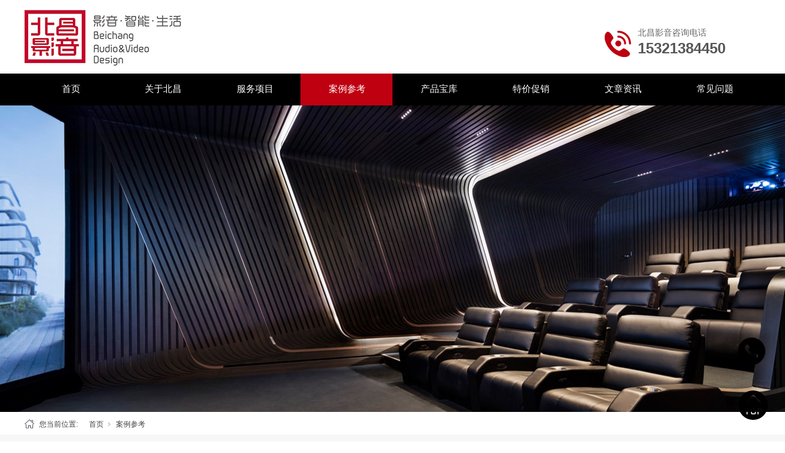

--- FILE ---
content_type: text/html; charset=utf-8
request_url: http://www.hivi168.com/CaseStd.html
body_size: 8492
content:
<!DOCTYPE html>


<html lang="zh-cn" xmlns="http://www.w3.org/1999/xhtml">
<head spw="768">

<title>客户案例 - 网站建设公司 - 产品秀 - 深圳创牛信息技术有限公司</title> 
<meta name="description" content="案例参考,北京北昌技贸有限责任公司"/>
<meta name="keywords" content="案例参考,北京北昌技贸有限责任公司"/>


<meta charset="utf-8" />
<meta name="renderer" content="webkit"/>
<meta http-equiv="X-UA-Compatible" content="chrome=1"/>
<meta id="WebViewport" name="viewport" content="width=device-width, initial-scale=1.0, minimum-scale=1.0, maximum-scale=1.0, user-scalable=no, viewport-fit=cover, minimal-ui"/>
<meta name="format-detection" content="telephone=no,email=no"/>
<meta name="applicable-device" content="pc,mobile"/>
<meta http-equiv="Cache-Control" content="no-transform"/>
<script type="text/javascript">(function(){if(window.outerWidth>1024||!window.addEventListener){return;}
var w=document.getElementById('WebViewport');var dw=w.content;var em=true;function orientation(){if(window.orientation!=0){var width,scale;if(em){if(screen.width<767){return;}
width=767;scale=1.06;}else{width=1201;scale=0.65;}
w.content='width='+width+'px, initial-scale='+scale+', minimum-scale='+scale+', maximum-scale='+scale+', user-scalable=no, viewport-fit=cover, minimal-ui';}else{if(em){w.content=dw;}else{var scale=screen.width<=320?'0.25':'0.3';w.content='width=1200px, initial-scale='+scale+', minimum-scale='+scale+', maximum-scale=1.0, user-scalable=no, viewport-fit=cover, minimal-ui';}}}
this.addEventListener('orientationchange',function(){if(/Apple/.test(navigator.vendor||'')||navigator.userAgent.indexOf('Safari')>=0){return;};setTimeout(function(){var fullscrren=window.fullscrren||document.fullscreen;if(!fullscrren)document.location.reload();},20);});orientation();})();</script>
<link rel="stylesheet" id="xg_swiper" href="https://1.rc.xiniu.com/js/pb/slick-1.8.0/slick.min.css"/>
<link rel="stylesheet" id="respond_measure2" href="https://1.rc.xiniu.com/css/respond/site.respond.measure-tg-2.0.min.css"/><link rel="stylesheet" id="css__case_complex" href="https://0.rc.xiniu.com/g5/M00/25/56/CgAGbGa7LKeAKDP6AADc1BZZ_Ak645.css?t=20250816110816"/><link rel="bookmark" href="/Images/logo.ico"/>
<link rel="shortcut icon" href="/Images/logo.ico"/>
<script type="text/javascript" id="visit" >var userAgent=navigator.userAgent;if(/MSIE\s+[5678]\./.test(userAgent)){location.href="/Admin/Design/Edition.html?type=2";};var _jtime=new Date();function jsLoad(){window.jLoad=new Date()-_jtime;}function jsError(){window.jLoad=-1;}
</script>

<script type="text/javascript" id="publicjs" src="https://1.rc.xiniu.com/js/pb/3/public.1.6.js" onload="jsLoad()" onerror="jsError()"></script>
</head>

<body class="xg_body">
<form method="get" action="#" Page="/case_complex.aspx?nid=4" data-identify="02182182180145203204217204014801530155014501982102080" id="form1" data-ntype="2" data-ptype="2" NavigateId="4">


<div class="xg_header" id="xg_header" role="banner" includeId="header0414931861088972840135145">



<section class="xg_section  p1700mf1700-00002" id="sf1700-00002">
<div class="container p1700mf1700-000020001" id="cf1700-000020001">
<div class="row">
<div class="col-sm-7 col-lg-8"><div class="xg_logo p1700mf1700-09c7b9eac72cb303e" logo="1"><h1><a href="/"><img data-src="/Images/logo.png?t=20240813143827" data-src-sm="/Images/m_logo.png?t=20240813143827" src="[data-uri]"  alt="北京北昌技贸有限责任公司" title="北京北昌技贸有限责任公司" /></a></h1></div></div>
<div class="col-sm-5 col-lg-4 hidden-sm p1700mf1700-047bedf4270f0c46d">
<div class="row">
<div class="col-sm-12 col-lg-6"><div class="xg_img p1700mf1700-0aeb12c3c94bbb479"><img data-src="https://0.rc.xiniu.com/g2/M00/4D/3C/CgAGe10Ak5WADcRtAAAJ8zwmS0M549.png" /></div>
</div>
<div class="col-sm-12 col-lg-6">
<div class="row">
<div class="col-sm-12 col-lg-12"><div id="if170001cf6b6632c71ef81" class="xg_html p1700mf1700-01cf6b6632c71ef81"><p>北昌影音咨询电话</p></div>
</div></div>
<div class="row">
<div class="col-sm-12 col-lg-12"><div id="if1700072603661ea3b909c" class="xg_html p1700mf1700-072603661ea3b909c"><p>15321384450</p></div>
</div></div></div></div></div></div></div></section>

<section class="xg_section  p1700mf1700-00003" id="sf1700-00003">
<div class="container p1700mf1700-000030001" id="cf1700-000030001">
<div class="row">
<div class="col-sm-12 col-lg-12 p1700mf1700-0079892bf9472dad0"><div id="if17000ce9a04a0fad1e1ce" class="xg_menu p1700mf1700-0ce9a04a0fad1e1ce" role="navigation"  data-droptype="0" data-mobileshoweffect="0" data-mobilelisttype="0"><ul class="xg_menuUl hidden-sm">
<li class="xg_menuLi1" home='1'><div class="xg_menuTitle1"><a class="xg_menuA1" href="/" target="_self">首页</a></div></li>
<li data-nid="1" class="xg_menuLi1"><div class="xg_menuTitle1"><a class="xg_menuA1" href="/AboutStd.html" target="_self" rel="nofollow">关于北昌</a></div></li>
<li data-nid="26" class="xg_menuLi1"><div class="xg_menuTitle1"><a class="xg_menuA1" href="/szlld.html" target="_self">服务项目</a></div></li>
<li data-nid="4" class="xg_menuLi1"><div class="xg_menuTitle1"><a class="xg_menuA1" href="/CaseStd.html" target="_self">案例参考</a></div></li>
<li data-nid="28" class="xg_menuLi1"><div class="xg_menuTitle1"><a class="xg_menuA1" href="/claprod.html" target="_self">产品宝库</a></div></li>
<li data-nid="27" class="xg_menuLi1"><div class="xg_menuTitle1"><a class="xg_menuA1" href="/qsxxd.html" target="_self">特价促销</a></div></li>
<li data-nid="2" class="xg_menuLi1"><div class="xg_menuTitle1"><a class="xg_menuA1" href="/NewsStd.html" target="_self">文章资讯</a></div></li>
<li data-nid="25" class="xg_menuLi1"><div class="xg_menuTitle1"><a class="xg_menuA1" href="/SolutionStd.html" target="_self">常见问题</a></div></li></ul><div class="xg_menuMobile hidden-lg"><div class="xg_memu_btn"></div><div class="xg_menuPanel"><div class="xg_menuShade"></div></div></div></div>
</div></div></div></section>
</div><div class="xg_banner" id="xg_banner" width="100%">

<section class="xg_section  bregionauto" id="s40001">
<div class="container p1709m400010001" id="c400010001">
<div class="row">
<div class="col-sm-12 col-lg-12"><div id="i6d4bef526313b8fa" class="xg_abanner p1709m6d4bef526313b8fa xg_swiper slider single-item-rtl" data-autoplay="4000" data-loop="1" data-grabcursor="1" data-dots="1" data-arrows="1" data-scalheight="208" data-effect="1" data-speed="0" data-mobilarrow="0" data-adaptive="0" data-height="500" data-width="1920" style="overflow: hidden;">
<div class="xg_banner_item"><div class="xg_banner_img"><img data-src="https://0.rc.xiniu.com/g4/M00/1F/3C/CgAG0mGEsxCAHigtAAkkLaVrxdo453.jpg,https://0.rc.xiniu.com/g4/M00/1F/3C/CgAG0mGEsx6ADG51AAMLAdmaFes076.jpg" /></div>
<div class="container"></div></div>
</div>
</div></div></div></section>
</div>
<div class="xg_content" id="xg_content" role="main">

<section class="xg_section  p1709m50002" id="s50002">
<div class="container" id="c500020001">
<div class="row">
<div class="col-sm-12 col-lg-12 hidden-sm p1709md1ead1984aed2eee"><div class="xg_crumbs p1709m57cd6d25c1c72470"><span class="xg_crumbs_item"><span class="xg_crumbs_prefix" data-label="text-prefix">您当前位置:</span><a class="xg_crumbs_a" href="/" target="_self">首页</a></span><span class="xg_crumbs_span"></span><span class="xg_crumbs_item"><a class="xg_crumbs_a" href="/CaseStd.html" target="_self">案例参考</a></span></div>
</div></div></div></section>

<section class="xg_section  p1709m50004" id="s50004">
<div class="container" id="c500040001">
<div class="row">
<div class="col-sm-12 col-lg-12 p1709m6b0046c02ac079ac"><div class="xg_text p1709m66641a97b1b46224"><span>案例参考</span></div>
</div></div>
<div class="row">
<div class="col-sm-12 col-lg-12 p1709m899a90aaa11bde3a"><div id="ieee90ea569824f26" class="xg_html p1709meee90ea569824f26"><p>致力于向广大客户提供优质的视听娱乐解决方案与服务！</p></div>
</div></div>
<div class="row">
<div class="col-sm-12 col-lg-12"><div id="i2e1d2533721c02c5" class="xg_tMenu1 xg_tMenu p1709m2e1d2533721c02c5" data-urlinlastlevel="0">
<ul class="xg_tMenuUl1" data-curparents="">
<li data-tid="154" class="xg_tMenuLi1"><div class="xg_tTitle1"><a class="xg_tMenuA1" href="/CaseSt_gbzyxHiFi.html">发烧音响</a></div></li>
<li data-tid="152" class="xg_tMenuLi1"><div class="xg_tTitle1"><a class="xg_tMenuA1" href="/CaseSt_dzyy.html">定制影院</a></div></li>
<li data-tid="153" class="xg_tMenuLi1"><div class="xg_tTitle1"><a class="xg_tMenuA1" href="/CaseSt_gtyx.html">客厅影院</a></div></li>
<li data-tid="155" class="xg_tMenuLi1"><div class="xg_tTitle1"><a class="xg_tMenuA1" href="/CaseSt_KTVsb.html">KTV设备</a></div></li>
<li data-tid="156" class="xg_tMenuLi1"><div class="xg_tTitle1"><a class="xg_tMenuA1" href="/CaseSt_zygc.html">专业工程</a></div></li>
<li data-tid="157" class="xg_tMenuLi1"><div class="xg_tTitle1"><a class="xg_tMenuA1" href="/CaseSt_zngj.html">智能家居</a></div></li></ul></div>
</div></div>
<div class="row">
<div class="col-sm-12 col-lg-12"><div id="idf1dd590ba130ebf" class="xg_list p1709mdf1dd590ba130ebf" data-nid="4" data-ntype="2" data-dtype="3" data-pagename="pageIndex"><div class="data_row row"><div class="data_col col-lg-4 col-sm-12"><div class="xg_img p1709mdac52a1c93838cd3" data-anids="32,33"><a href="/CaseStd_1021.html" target="_self"><img data-src="https://0.rc.xiniu.com/g5/M00/48/A5/CgAGbGktXDmAGxo7AAcXzJHcSug162.jpg" alt="廊坊客户选择了JBL L100与雅俊SA35" title="廊坊客户选择了JBL L100与雅俊SA35" /></a></div>
<div class="xg_text p1709mdd1e89821aaa951a"><a href="/CaseStd_1021.html" target="_self"><span>廊坊客户选择了JBL L100与雅俊SA...</span></a></div>
<div class="xg_text p1709m38ea279a0f6a0c41"><a href="/CaseStd_1021.html" target="_self"><span>廊坊客户选择了JBL L100MK2大型书架音箱与雅俊最新款数字流媒体功放SA35的组合</span></a></div>
</div>
<div class="data_col col-lg-4 col-sm-12"><div class="xg_img p1709mdac52a1c93838cd3" data-anids="32,33"><a href="/CaseStd_1020.html" target="_self"><img data-src="https://0.rc.xiniu.com/g5/M00/47/24/CgAGbGkQZjKAOxebAAS1Yiqdk_Q040.jpg" alt="北京客户为他的古思玛黑胶唱机选购了雅俊SA30功放与JBL L100音箱" title="北京客户为他的古思玛黑胶唱机选购了雅俊SA30功放与JBL L100音箱" /></a></div>
<div class="xg_text p1709mdd1e89821aaa951a"><a href="/CaseStd_1020.html" target="_self"><span>北京客户为他的古思玛黑胶唱机选购了雅俊S...</span></a></div>
<div class="xg_text p1709m38ea279a0f6a0c41"><a href="/CaseStd_1020.html" target="_self"><span>北京一位年轻客户为他有一台长辈赠送的斯洛文尼亚顶级古思玛黑胶唱机，想要搭配一套能听黑胶的音响，处于性价比考虑，选购了雅俊SA30功放与J...</span></a></div>
</div>
<div class="data_col col-lg-4 col-sm-12"><div class="xg_img p1709mdac52a1c93838cd3" data-anids="32,33"><a href="/CaseStd_1019.html" target="_self"><img data-src="https://0.rc.xiniu.com/g5/M00/47/23/CgAGbGkQVBeAN-krAALvvkCysts592.jpg" alt="北京客户的宝达866+艾格斯顿绮华" title="北京客户的宝达866+艾格斯顿绮华" /></a></div>
<div class="xg_text p1709mdd1e89821aaa951a"><a href="/CaseStd_1019.html" target="_self"><span>北京客户的宝达866+艾格斯顿绮华</span></a></div>
<div class="xg_text p1709m38ea279a0f6a0c41"><a href="/CaseStd_1019.html" target="_self"><span>北京客户经过长期沟通后选择购买了我们推荐的美国宝达866流媒体合并功放+艾格斯顿绮华2代音箱组合，音质卓越，使用方便。</span></a></div>
</div>
<div class="data_col col-lg-4 col-sm-12"><div class="xg_img p1709mdac52a1c93838cd3" data-anids="32,33"><a href="/CaseStd_1017.html" target="_self"><img data-src="https://0.rc.xiniu.com/g5/M00/41/AE/CgAGbGisFAKAIve5AAWFn8CxfFI575.jpg" alt="北京客户的dCS+麦景图+宝华音响" title="北京客户的dCS+麦景图+宝华音响" /></a></div>
<div class="xg_text p1709mdd1e89821aaa951a"><a href="/CaseStd_1017.html" target="_self"><span>北京客户的dCS+麦景图+宝华音响</span></a></div>
<div class="xg_text p1709m38ea279a0f6a0c41"><a href="/CaseStd_1017.html" target="_self"><span>客户经过大量的沟通了解最终选择了我公司代理销售的英国dCS LINA Streaming DAC作为信号源与麦景图C22电子管前级+MC...</span></a></div>
</div>
<div class="data_col col-lg-4 col-sm-12"><div class="xg_img p1709mdac52a1c93838cd3" data-anids="32,33"><a href="/CaseStd_1014.html" target="_self"><img data-src="https://0.rc.xiniu.com/g5/M00/3E/17/CgAGbGh0miaAMlXnAAh-AAgf01g590.jpg" alt="北京客户选择了意大利势霸至尊名琴第2代音箱" title="北京客户选择了意大利势霸至尊名琴第2代音箱" /></a></div>
<div class="xg_text p1709mdd1e89821aaa951a"><a href="/CaseStd_1014.html" target="_self"><span>北京客户选择了意大利势霸至尊名琴第2代音...</span></a></div>
<div class="xg_text p1709m38ea279a0f6a0c41"><a href="/CaseStd_1014.html" target="_self"><span>北京客户经历了多种对比选择了意大利势霸至尊名琴第2代音箱替换下了之前在网上购买的某知名品牌大型音箱</span></a></div>
</div>
<div class="data_col col-lg-4 col-sm-12"><div class="xg_img p1709mdac52a1c93838cd3" data-anids="32,33"><a href="/CaseStd_1013.html" target="_self"><img data-src="https://0.rc.xiniu.com/g5/M00/38/B7/CgAGbGgXB0uAHRsXAAOsCMo_cYQ040.jpg" alt="JBL高级专业音箱KTV系统" title="JBL高级专业音箱KTV系统" /></a></div>
<div class="xg_text p1709mdd1e89821aaa951a"><a href="/CaseStd_1013.html" target="_self"><span>JBL高级专业音箱KTV系统</span></a></div>
<div class="xg_text p1709m38ea279a0f6a0c41"><a href="/CaseStd_1013.html" target="_self"><span>近期为沈阳客户安装了一套JBL专业音响高级KTV系统，音箱使用了JBL专业高端AE系列的1对AC299+1对AC195，功放则是同为哈曼...</span></a></div>
</div>
<div class="data_col col-lg-4 col-sm-12"><div class="xg_img p1709mdac52a1c93838cd3" data-anids="32,33"><a href="/CaseStd_1012.html" target="_self"><img data-src="https://0.rc.xiniu.com/g5/M00/38/B1/CgAGbGgR3g6ADQixAARTmaYhkO4635.jpg" alt="YG桑雅3.2搭配宝达1100系列功放dcs罗西尼CD机" title="YG桑雅3.2搭配宝达1100系列功放dcs罗西尼CD机" /></a></div>
<div class="xg_text p1709mdd1e89821aaa951a"><a href="/CaseStd_1012.html" target="_self"><span>YG桑雅3.2搭配宝达1100系列功放d...</span></a></div>
<div class="xg_text p1709m38ea279a0f6a0c41"><a href="/CaseStd_1012.html" target="_self"><span>本套顶级发烧音响系统客户接受我们的建议选择了美国YG-acoustics sonja3.2 音箱，搭配美国Boulder-amp 111...</span></a></div>
</div>
<div class="data_col col-lg-4 col-sm-12"><div class="xg_img p1709mdac52a1c93838cd3" data-anids="32,33"><a href="/CaseStd_1007.html" target="_self"><img data-src="https://0.rc.xiniu.com/g5/M00/30/02/CgAGbGdmaGOATjU3AAZCbqhk2RU082.jpg" alt="势霸大名琴G5音箱加麦景图MCD12000SACD机与MA120000胆石混合顶级合并式放大器" title="势霸大名琴G5音箱加麦景图MCD12000SACD机与MA120000胆石混合顶级合并式放大器" /></a></div>
<div class="xg_text p1709mdd1e89821aaa951a"><a href="/CaseStd_1007.html" target="_self"><span>势霸大名琴G5音箱加麦景图MCD1200...</span></a></div>
<div class="xg_text p1709m38ea279a0f6a0c41"><a href="/CaseStd_1007.html" target="_self"><span>客户在我们的推荐下成套选择了之前在势霸麦景图路演中使用的势霸大名琴G5音箱加麦景图MCD12000SACD机与MA120000胆石混合顶...</span></a></div>
</div>
<div class="data_col col-lg-4 col-sm-12"><div class="xg_img p1709mdac52a1c93838cd3" data-anids="32,33"><a href="/CaseStd_954.html" target="_self"><img data-src="https://0.rc.xiniu.com/g4/M00/A6/19/CgAG0mUs9m6AY_6PAATw5shTV0s447.jpg" alt="北京客户升级系统用宝达3000系列功放+YG桑雅2.3替换了全套贵丰" title="北京客户升级系统用宝达3000系列功放+YG桑雅2.3替换了全套贵丰" /></a></div>
<div class="xg_text p1709mdd1e89821aaa951a"><a href="/CaseStd_954.html" target="_self"><span>北京客户升级系统用宝达3000系列功放+...</span></a></div>
<div class="xg_text p1709m38ea279a0f6a0c41"><a href="/CaseStd_954.html" target="_self"><span>北京的一位老客户进行音响系统升级，选用了美国宝达3000系列的前后级功放+YG的桑雅2.3替换了使用了15年的全套贵丰音响系统，现场安装...</span></a></div>
</div>
<div class="data_col col-lg-4 col-sm-12"><div class="xg_img p1709mdac52a1c93838cd3" data-anids="32,33"><a href="/CaseStd_1016.html" target="_self"><img data-src="https://0.rc.xiniu.com/g5/M00/41/AD/CgAGbGisEVKAKwGdAAL-EsBh63A838.jpg" alt="北京房山客户的5.1.2影院&BMB卡拉OK" title="北京房山客户的5.1.2影院&BMB卡拉OK" /></a></div>
<div class="xg_text p1709mdd1e89821aaa951a"><a href="/CaseStd_1016.html" target="_self"><span>北京房山客户的5.1.2影院&BMB卡拉...</span></a></div>
<div class="xg_text p1709m38ea279a0f6a0c41"><a href="/CaseStd_1016.html" target="_self"><span>系统配置请答案1、左右前置幕后音箱 REVEL F36 1对 2、中置音箱 REVEL C25 1只 3、侧环绕音箱 REVEL W28...</span></a></div>
</div>
<div class="data_col col-lg-4 col-sm-12"><div class="xg_img p1709mdac52a1c93838cd3" data-anids="32,33"><a href="/CaseStd_1015.html" target="_self"><img data-src="https://0.rc.xiniu.com/g5/M00/40/93/CgAGbGiXBN-AS06AAAOuQScWE4Y884.jpg" alt="山西长治客户定制影院KTV与HIFI系统" title="山西长治客户定制影院KTV与HIFI系统" /></a></div>
<div class="xg_text p1709mdd1e89821aaa951a"><a href="/CaseStd_1015.html" target="_self"><span>山西长治客户定制影院KTV与HIFI系统</span></a></div>
<div class="xg_text p1709m38ea279a0f6a0c41"><a href="/CaseStd_1015.html" target="_self"><span></span></a></div>
</div>
<div class="data_col col-lg-4 col-sm-12"><div class="xg_img p1709mdac52a1c93838cd3" data-anids="32,33"><a href="/CaseStd_1011.html" target="_self"><img data-src="https://0.rc.xiniu.com/g5/M00/37/4E/CgAGbGf83X6ANYz0AAO1kLulSlg872.jpg" alt="艾格斯顿艾玛EVO+宝达866" title="艾格斯顿艾玛EVO+宝达866" /></a></div>
<div class="xg_text p1709mdd1e89821aaa951a"><a href="/CaseStd_1011.html" target="_self"><span>艾格斯顿艾玛EVO+宝达866</span></a></div>
<div class="xg_text p1709m38ea279a0f6a0c41"><a href="/CaseStd_1011.html" target="_self"><span>客户在经过大量的对比试听后，最终选择购买了我们推荐的组合美国艾格斯顿艾玛EVO音箱+美国宝达866合并功放的系统组合</span></a></div>
</div>
</div></div><div class="xg_pager p1709m61d0bb97dd14d644 hidden-sm"><ul class="xg_pnUl" data-page="17" data-size="12" data-row="201"><li class="xg_pnPCount">共17页</li><li class="xg_pnFirst"><a class="xg_pnHref" href="/CaseStd.html">首页</a></li><li class="xg_pnPrev xg_pnNext-select"><a class="xg_pnHref">上一页</a></li><li class="xg_pnNumber xg_pnNumber-select"><a class="xg_pnHref">1</a></li><li class="xg_pnNumber"><a class="xg_pnHref" href="/CaseStd_002.html">2</a></li><li class="xg_pnNumber"><a class="xg_pnHref" href="/CaseStd_003.html">3</a></li><li class="xg_pnNumber"><a class="xg_pnHref" href="/CaseStd_004.html">4</a></li><li class="xg_pnNumber"><a class="xg_pnHref" href="/CaseStd_005.html">5</a></li><li class="xg_pnNumber"><a class="xg_pnHref" href="/CaseStd_006.html">6</a></li><li class="xg_pnNumber"><a class="xg_pnHref" href="/CaseStd_007.html">7</a></li><li class="xg_pnNumber"><a class="xg_pnHref" href="/CaseStd_008.html">8</a></li><li class="xg_pnNumber"><a class="xg_pnHref" href="/CaseStd_009.html">9</a></li><li class="xg_pnNumber"><a class="xg_pnHref" href="/CaseStd_0010.html">10</a></li><li class="xg_pnRight"><a class="xg_pnHref">...</a></li><li class="xg_pnNext"><a class="xg_pnHref" href="/CaseStd_002.html">下一页</a></li><li class="xg_pnEnd"><a class="xg_pnHref" href="/CaseStd_0017.html">尾页</a></li></div>
<div class="xg_mbtn p1709m249b30d3bbbaa6cc hidden-lg" id="i249b30d3bbbaa6cc" data-forindex='0' data-container="idf1dd590ba130ebf" data-getdataway="2" data-pageIndex="pageIndex" data-pagecount="17" data-devicetype="2"><input type='button' value='加载更多'/></div>
</div></div></div></section>
</div>
<div class="xg_footer" id="xg_footer" role="contentinfo" includeId="footer2975477520996662744">



<section class="xg_section  p1701mf1701-00001" id="sf1701-00001">
<div class="container" id="cf1701-000010001">
<div class="row">
<div class="col-sm-12 col-lg-4 p1701mf1701-0ad307008fe0c1508">
<div class="row">
<div class="col-sm-12 col-lg-12 hidden-sm"><div id="if17010d4557c0982fbe34c" class="xg_bnavi p1701mf1701-0d4557c0982fbe34c" ><ul class="xg_menuUl">
<li data-nid="1" class="xg_menuLi1"><div class="xg_menuTitle1"><a class="xg_menuA1" href="/AboutStd.html" target="_self" rel="nofollow">关于北昌</a></div></li>
<li data-nid="26" class="xg_menuLi1"><div class="xg_menuTitle1"><a class="xg_menuA1" href="/szlld.html" target="_self">服务项目</a></div></li>
<li data-nid="4" class="xg_menuLi1"><div class="xg_menuTitle1"><a class="xg_menuA1" href="/CaseStd.html" target="_self">案例参考</a></div></li>
<li data-nid="28" class="xg_menuLi1"><div class="xg_menuTitle1"><a class="xg_menuA1" href="/claprod.html" target="_self">产品宝库</a></div></li>
<li data-nid="27" class="xg_menuLi1"><div class="xg_menuTitle1"><a class="xg_menuA1" href="/qsxxd.html" target="_self">特价促销</a></div></li>
<li data-nid="2" class="xg_menuLi1"><div class="xg_menuTitle1"><a class="xg_menuA1" href="/NewsStd.html" target="_self">文章资讯</a></div></li>
<li data-nid="25" class="xg_menuLi1"><div class="xg_menuTitle1"><a class="xg_menuA1" href="/SolutionStd.html" target="_self">常见问题</a></div></li></ul></div>
</div></div></div>
<div class="col-sm-12 col-lg-4 p1701mf1701-0c27864d1fab53f08">
<div class="row">
<div class="col-sm-12 col-lg-12 hidden-sm"><div class="xg_img p1701mf1701-033a1107110d1dddd"><a href="/" target="_self"><img data-src="https://0.rc.xiniu.com/g2/M00/4D/3F/CgAGe10AlIKAeUYYAABSDYhMwrs514.png" /></a></div>
</div></div>
<div class="row">
<div class="col-sm-12 col-lg-12 p1701mf1701-03399d1a11e76f1c7"><div id="if1701082492c0de7d07591" class="xg_html p1701mf1701-082492c0de7d07591"><a href="/" target="_self"><span style="color: rgb(255, 255, 255);">Copyright © 2019 - 2024&nbsp;</span><span style="color: rgb(255, 255, 255);">北京北昌技贸有限责任公司</span><span style="color: rgb(255, 255, 255);"><span style="color: rgb(255, 255, 255);">&nbsp;All Rights Reserved</span></span></a></div>
</div></div>
<div class="row">
<div class="col-sm-12 col-lg-12 p1701mf1701-0e7f1d69010dab862"><div class="xg_text p1701mf1701-05b7bfc73f60ba84f"><a href="http://www.beian.miit.gov.cn" target="_blank"><span>京ICP备15011421号-1</span></a></div>
<div class="xg_text p1701mf1701-0d3af1cbf16e17cdf"><a href="http://www.beian.gov.cn/portal/registerSystemInfo?recordcode=11010502052482" rel="nofollow" target="_blank"><span>京公网安备 11010502052482号</span></a></div>
</div></div>
<div class="row">
<div class="col-sm-12 col-lg-12"><div class="xg_text p1701mf1701-070b5d793d23d2e35"><span>犀牛云提供企业云服务</span></div>
</div></div>
<div class="row">
<div class="col-sm-12 col-lg-12 hidden-sm"><div class="xg_text p1701mf1701-0807a9a82448f0a7b"><a href="/sitemap.aspx" target="_blank"><span>网站地图</span></a></div>
</div></div></div>
<div class="col-sm-12 col-lg-4 p1701mf1701-0dccdc88a8cb3f10a">
<div class="row">
<div class="col-sm-12 col-lg-6 hidden-sm">
<div class="row">
<div class="col-sm-12 col-lg-9"><div class="xg_img p1701mf1701-01d217a9a8efdf689"><img data-src="https://0.rc.xiniu.com/g2/M00/4B/05/CgAGe1z9sxmAcq82AAAomDw16WY925.jpg" /></div>
</div>
<div class="col-sm-12 col-lg-3"><div id="if1701082572c94ff1964c4" class="xg_html p1701mf1701-082572c94ff1964c4"><p style="font-family: Arial;">北</p><p style="font-family: Arial;">昌</p><p style="font-family: Arial;">公</p><p style="font-family: Arial;">众</p><p style="font-family: Arial;">号</p></div>
</div></div></div>
<div class="col-sm-12 col-lg-6 hidden-sm">
<div class="row">
<div class="col-sm-12 col-lg-9"><div class="xg_img p1701mf1701-08d56c8aec992bc28"><img data-src="https://0.rc.xiniu.com/g2/M00/4B/05/CgAGe1z9syWASbr6AAApT5Ci__Y756.jpg" /></div>
</div>
<div class="col-sm-12 col-lg-3"><div id="if1701099110901e28c461a" class="xg_html p1701mf1701-099110901e28c461a"><p>北</p><p>昌</p><p>服</p><p>务</p><p>号</p></div>
</div></div></div></div>
<div class="row">
<div class="col-sm-12 col-lg-12 hidden-sm"><div id="if17010bd7e4f91550b6133" class="xg_html p1701mf1701-0bd7e4f91550b6133"><p><br></p><p>北昌影音旗舰店：朝阳区黑庄户北京音乐产业园7号馆</p><p>电话：15321384450</p><p>北四环居然之家店：5号馆地下一层JBL展厅</p><p>电话：15321384450</p></div>
<div id="if17010f2bcfb695fc0ebe7" class="xg_gotop p1701mf1701-0f2bcfb695fc0ebe7"><a href='javascript:void(0)'></a></div>
</div></div></div></div>
<div class="row">
<div class="col-sm-12 col-lg-12 p1701mf1701-018264519e7c0cafc"><div class="xg_text p1701mf1701-0502aece2b98ac3c1"><span></span></div>
</div></div></div></section>
</div>
<div class="xg_marketing" id="xg_marketing" role="complementary">


<div id="if174300001" class="xg_marketform p1743mf1743-00001" data-lang=0 data-shrinkbtn="0">
<div class="xg_holdFloating">
<ul class="xg_hf-list">
<li><div class="xg_markitem"><i class="telimg0 xg_pcIcon" ></i> </div><p class="xg_hfl-txt"></p> <div class="xg_rnp-tips-tel"><i></i>北昌旗舰店<span>15321384450</span></ div ></ li >  </ul></div>
<div class="xg_HoldfootBox">
<div class="xg_hfBox"><a rel="nofollow" href="javascript: void(0);"class="xg_hfLink" id="TELpage"><span>咨询电话</span><i class="xg_TELicon"></i></a></div></div></div><div class="xg_popupBox"></div><div class="xg_mainPopupBox" id="TELPopup"> <i class="xg_closePopup"></i><div class="xg_mp-title">点击电话进行一键拨打</div><ul class="xg_mp-list"><li><div class="xg_mpl-left"><i class="xg_popTELicon" ></i><span>北昌旗舰店</span></div><div class="xg_mpl-right"><a rel="nofollow" href="tel:15321384450">15321384450</a></div></li> </ul></div></div>


<script type='text/javascript'>(function(){function e(b,a){var c=b.getItem(a);if(!c)return'';c=JSON.parse(c);return c.time&&new Date(c.time)<new Date?'':c.val||''}var l=new Date,g=null,k=function(){window.acessFinish=new Date-l};window.addEventListener?window.addEventListener('load',k):window.attachEvent&&window.attachEvent('onload',k);var g=setTimeout(function(){g&&clearTimeout(g);var b=document.location.href,a;a=/\.html|.htm/.test(document.location.href)?document.forms[0].getAttribute('Page'):'';b='/Admin/Access/Load.ashx?ver\x3d1\x26req\x3d'+h(b);a&&(b+='\x26f\x3d'+h(a));a=h(window.document.referrer);if(!(2E3<a.length)){var c=e(localStorage,'_hcid'),f=e(sessionStorage,'_hsid'),d=e(localStorage,'_huid');a&&(b+='\x26ref\x3d'+a);c&&(b+='\x26_hcid\x3d'+c);f&&(b+='\x26_hsid\x3d'+f);d&&(b+='\x26_huid\x3d'+d);b+='\x26sw\x3d'+screen.width+'\x26sh\x3d'+screen.height;b+='\x26cs\x3d'+(window.jLoad?window.jLoad:-1);$?$.getScript(b):(a=document.createElement('script'),a.src=b,document.body.appendChild(a))}},3E3),d=null,h=function(b){if(!b)return'';if(!d){d={};for(var a=0;10>a;a++)d[String.fromCharCode(97+a)]='0'+a.toString();for(a=10;26>a;a++)d[String.fromCharCode(97+a)]=a.toString()}for(var c='',f,e,g=b.length,a=0;a<g;a++)f=b.charAt(a),c=(e=d[f])?c+('x'+e):c+f;return encodeURIComponent(c).replace(/%/g,'x50').replace(/\./g,'x51')}})();</script>

</form>
</body>
<script type="text/javascript" id="slick.min.js" src="https://1.rc.xiniu.com/js/pb/slick-1.8.0/slick.min.js?t=1"></script>
<script type="text/javascript" id="js__case_complex" src="https://0.rc.xiniu.com/g5/M00/23/BF/CgAGbGakluaARGBjAAB4FLT9Y104244.js?t=20250816110816"></script>

</html>


--- FILE ---
content_type: text/css
request_url: https://0.rc.xiniu.com/g5/M00/25/56/CgAGbGa7LKeAKDP6AADc1BZZ_Ak645.css?t=20250816110816
body_size: 56443
content:
.xg_section,.container-fluid,div[class^='col-']{position:relative}.xg_section_fixd{height:200px}.xg_section,.xg_header,.xg_banner,.xg_content,.xg_footer{clear:both}.container,.container-fluid{height:100%}.xg_screen{text-align:center}.xg_screen:after{content:"";display:inline-block;vertical-align:middle;height:100%}.xg_screen .container,.xg_screen .container-fluid{display:inline-block;vertical-align:middle;max-height:650px;height:auto}.xg_html{height:auto;line-height:25px;font-size:14px;color:#666;text-align:left;overflow:hidden}.xg_logo,.xg_text,.xg_html{display:block;overflow:hidden}.xg_logo{min-height:10px}.xg_logo h1,.xg_logo img{width:100%;height:100%;display:block}.xg_text{height:auto;line-height:25px;font-size:14px;color:#666;text-align:left;word-wrap:break-word;word-break:normal}input[type="text"]{width:150px;height:30px;margin:5px}.xg_ibtn{display:block;width:150px;height:40px;overflow:hidden}input[type='button']{outline:0;border:0;width:100%;height:100%;background-color:transparent}.xg_img{width:100px;height:100px;overflow:hidden}.xg_img a{display:block;width:100%;height:100%}.xg_img img,.xg_logo h1 .xg_logo img{width:100%;height:100%;display:block}[identify="enable-sharelogin_wb"],[identify="enable-pcscanfocuslogin"],[identify="enable-sharelogin_wx"],[identify="enable-sharelogin_qq"],[identify="enable-sharelogin_weixin"]{width:60px;height:60px}.xg_gotop{width:60px;height:60px;position:relative;-webkit-border-radius:50%;-moz-border-radius:50%;border-radius:50%;cursor:pointer;background:#e8e8e8 url(https://1.rc.xiniu.com/img/public/gototop.png) center center no-repeat}.xg_gotop:hover{background:#e8e8e8 url(https://1.rc.xiniu.com/img/public/gototop1.png) center center no-repeat}.xg_gotop a{display:block;width:100%;height:100%}.xg_flink{position:relative;padding:15px 0;background-color:#fff;font-size:0;margin:0 auto}.xg_flink .xg_flink_item{display:inline-block;cursor:pointer;padding:5px 20px;max-width:240px;height:auto;overflow:hidden;font-size:12px;color:#333;text-align:center}.xg_flink .xg_flink_item:hover{text-decoration:underline}.xg_flink a{color:#333}.xg_iframe_line{border:0;height:100%}.xg_pager{line-height:33px}.xg_pager span{padding:4px 10px;border:1px solid #e2e2e2;margin-left:5px;font-size:14px}.xg_pager span:first-child{margin-left:0}.xg_pager span:hover{color:#51b5f5}.xg_pager span a{cursor:pointer}.xg_pager span a:hover{color:#51b5f5}.xg_pager .xg_pnInNu{width:44px;height:27px;border:0}.xg_pager .fyb_w_gong,.xg_pager .fyb_w_spage,.xg_pager .fyn_w_gong,.xg_pager .fym_w_spage,.xg_pager .fym_w_gong,.xg_pager .fyi_w_gong{border-right:0}.xg_pager .fyb_n_tpage,.xg_pager .fyb_pszie,.xg_pager .fyn_n_tpage,.xg_pager .fym_pszie,.xg_pager .fym_n_tpage,.xg_pager .fyi_n_tpage{border-left:none;border-right:0;margin-left:-15px}.xg_pager .fyb_w_reccount,.xg_pager .fyb_w_reccount,.xg_pager .fyn_w_spage,.xg_pager .fym_w_reccount,.xg_pager .fym_w_reccount,.xg_pager .fyi_w_spage{border-left:none;margin-left:-15px}.xg_pager .fyb_t_goto{margin:0}.xg_pager a{color:#333}.xg_ul{line-height:34px}.xg_ul .xg_ul_li{height:34px;color:#626262;font-size:14px;padding-left:20px}.xg_ul .xg_ul_li:hover{background-color:#f0f0f0}.xg_sbtn .bdsharebuttonbox{padding:5px}.xg_itext label{vertical-align:top}.xg_itext_span{font-size:11px}.xg_itext input{width:249px;padding-left:10px;height:38px;border:1px solid #e2e2e2;color:#999;font-size:14px}.xg_itext textarea{width:249px;padding:5px 10px;height:80px;line-height:20px;border:1px solid #e2e2e2;color:#999;font-size:14px}.xg_ldrop select,.xg_idrop select{width:249px;padding-left:10px;height:40px;border:1px solid #e2e2e2;color:#999;font-size:14px;-webkit-appearance:menulist;-moz-appearance:menulist;appearance:menulist}.xg_ckcode .xg_check_tip{font-size:14px;cursor:pointer}.xg_ckcode .xg_check_tip:hover{color:#51B5F5}.xg_iemail label{color:#666;font-size:16px;margin-right:4px}.xg_iemail input{width:249px;padding-left:10px;height:38px;border:1px solid #e2e2e2;color:#999;font-size:14px}.xg_iemail textarea{width:249px;padding:5px 10px;height:80px;line-height:20px;border:1px solid #e2e2e2;color:#999;font-size:14px}.xg_imobile label{color:#666;font-size:16px;margin-right:4px}.xg_imobile input{width:249px;padding-left:10px;height:38px;border:1px solid #e2e2e2;color:#999;font-size:14px}.xg_imobile textarea{width:249px;padding:5px 10px;height:80px;line-height:20px;border:1px solid #e2e2e2;color:#999;font-size:14px}.xg_ipwd label{color:#666;font-size:16px;margin-right:4px}.xg_ipwd input{width:249px;padding-left:10px;height:38px;border:1px solid #e2e2e2;color:#999;font-size:14px}.xg_ipwd textarea{width:249px;padding:5px 10px;height:80px;line-height:20px;border:1px solid #e2e2e2;color:#999;font-size:14px}.xg_iradio{line-height:40px}.xg_iradio [data-type="message"]{display:block;text-align:center;font-size:16px;height:40px;color:#666}.xg_iradio label:first-child{margin-left:0}.xg_iradio input[type="radio"]{-webkit-appearance:radio;-moz-appearance:radio;appearance:radio;position:relative;top:2px}[data-tag="InputCheckBox"]{line-height:40px}[data-tag="InputCheckBox"] [data-type="message"]{display:block;text-align:center;font-size:16px;height:40px;color:#666}[data-tag="InputCheckBox"] label:first-child{margin-left:0}[data-tag="InputCheckBox"] input[type="checkbox"]{-webkit-appearance:checkbox;-moz-appearance:checkbox;appearance:checkbox;position:relative;top:2px}[data-tag="InputCheckBox"] span{margin-left:3px}.xg_crumbs{font-size:0}.xg_crumbs>span{font-size:12px;margin-left:7px;display:inline-block;color:#444}.xg_crumbs span:first-child{margin-left:0}.xg_crumbs .xg_crumbs_span{background:url(https://1.rc.xiniu.com/img/public/arrows_right.png);width:6px;height:7px;background-repeat:no-repeat}.xg_crumbs .xg_crumbs_span:last-child{display:none}.xg_prevnext{line-height:30px;color:#333;font-size:14px}.xg_prevnext .xg_prevnext_item:hover{color:#51b5f5}.xg_prevnext .xg_prevnext_item{display:inline-block;width:250px;cursor:pointer}.xg_prevnext .xg_prevnext_title{margin-left:8px}.xg_navTwo{font-size:0}.xg_navTwo .tierLi{position:relative;display:inline-block;width:110px;height:40px;line-height:40px;font-size:14px;color:#fff;background-color:#51b5f5}.xg_navTwo .tierLi:hover .navContent{display:block}.xg_navTwo .tierLi-select{background-color:#3e99d4}.xg_navTwo .tierName{text-align:center;cursor:pointer}.xg_navTwo .tierName:hover{background-color:#3e99d4}.xg_navTwo .navContent{position:absolute;left:0;top:40px;width:440px;height:auto;display:none}.xg_navTwo .navContentUl{position:relative}.xg_navTwo .navContentLi{width:110px;height:40px;line-height:40px;background-color:#5dbcf9}.xg_navTwo .navContentLi:hover{background-color:#5ba3d2}.xg_navTwo .navContentLi:hover .ncContent{display:block}.xg_navTwo .navContentLi-select{background-color:#5ba3d2}.xg_navTwo .ncName{width:100%;text-align:center;cursor:pointer}.xg_navTwo .ncContent{position:absolute;box-sizing:border-box;left:110px;top:0;width:330px;line-height:20px;height:160px;padding:5px 15px;background-color:#b5b1b1;display:none}.xg_navTwo .navContentLi:first-child .ncContent{display:block}.xg_tMenu1 .xg_tMenuLi1{width:110px;height:auto;background-color:#51b5f5;color:#fff;font-size:14px;line-height:40px}.xg_tMenu1 .xg_tMenuLi1:hover{background-color:#3e99d4}.xg_tMenu1 .xg_tMenuLi1-select{background-color:#3e99d4}.xg_tMenu1 a{display:block;height:100%;width:100%}.xg_tMenu1 .xg_tTitle1{width:100%;text-align:center;cursor:pointer}.xg_tMenu1 .xg_tMenuUl2{width:100%}.xg_tMenu1 .xg_tMenuLi2{width:100%;text-align:center;cursor:pointer;background-color:#5dbcf9}.xg_tMenu1 .xg_tMenuLi2:hover{background-color:#429dda}.xg_tMenu1 .xg_tMenuLi2-select{background-color:#429dda}.xg_tMenu1 .xg_tTitle2{width:100%;text-align:center;cursor:pointer}.xg_tMenu1 .xg_tMenuLi3{width:100%;text-align:center;cursor:pointer;background-color:#86ccf9}.xg_tMenu1 .xg_tMenuLi3:hover{background-color:#6dbef3}.xg_tMenu1 .xg_tMenuLi3-select{background-color:#6dbef3}.xg_tMenu1 .xg_tTitle3{width:100%;text-align:center;cursor:pointer}.xg_tMenu2 a{display:block;width:100%;height:100%}.xg_tMenu2 .xg_tMenuLi1{position:relative;width:110px;height:auto;background-color:#51b5f5;color:#fff;font-size:14px;line-height:40px}.xg_tMenu2 .xg_tMenuLi1:hover{background-color:#3e99d4}.xg_tMenu2 .xg_tMenuLi1:hover .xg_tMenuUl2{display:block}.xg_tMenu2 .xg_tMenuLi1-select{background-color:#3e99d4}.xg_tMenu2 .xg_tTitle1{width:100%;text-align:center;cursor:pointer}.xg_tMenu2 .xg_tMenuUl2{width:100%;position:absolute;left:100%;top:0;z-index:1;display:none}.xg_tMenu2 .xg_tMenuLi2{position:relative;width:110px;height:auto;background-color:#5dbcf9;color:#fff;font-size:14px}.xg_tMenu2 .xg_tMenuLi2:hover{background-color:#429dda}.xg_tMenu2 .xg_tMenuLi2:hover .xg_tMenuUl3{display:block}.xg_tMenu2 .xg_tMenuLi2-select{background-color:#429dda}.xg_tMenu2 .xg_tTitle2{width:100%;text-align:center;cursor:pointer}.xg_tMenu2 .xg_tMenuUl3{width:100%;position:absolute;left:100%;top:0;display:none}.xg_tMenu2 .xg_tMenuLi3{background-color:#86ccf9}.xg_tMenu2 .xg_tMenuLi3:hover{background-color:#58b0e8}.xg_tMenu2 .xg_tMenuLi3-select{background-color:#58b0e8}.xg_tMenu2 .xg_tTitle3{width:100%;text-align:center;cursor:pointer}.xg_tMenu3 a{display:block;width:100%;height:100%}.xg_tMenu3 .xg_tMenuLi1{width:110px;line-height:40px;background-color:#51b5f5;color:#fff;cursor:pointer;font-size:14px}.xg_tMenu3 .xg_tMenuLi1:hover{background-color:#3e99d4}.xg_tMenu3 .xg_tMenuLi1-select{background-color:#3e99d4}.xg_tMenu3 .xg_tMenuLi1-select .xg_tMenuUl2{display:block}.xg_tMenu3 .xg_tTitle1{width:100%;text-align:center}.xg_tMenu3 .xg_tMenuUl2{width:100%;display:none}.xg_tMenu3 .xg_tMenuLi2{width:100%;background-color:#5dbcf9}.xg_tMenu3 .xg_tMenuLi2:hover{background-color:#429dda}.xg_tMenu3 .xg_tMenuLi2-select{background-color:#429dda}.xg_tMenu3 .xg_tMenuLi2-select .xg_tMenuUl3{display:block}.xg_tMenu3 .xg_tTitle2{width:100%;text-align:center}.xg_tMenu3 .xg_tMenuUl3{width:100%;display:none}.xg_tMenu3 .xg_tMenuLi3{width:100%;background-color:#86ccf9}.xg_tMenu3 .xg_tMenuLi3:hover{background-color:#58b0e8}.xg_tMenu3 .xg_tMenuLi3-select{background-color:#58b0e8}.xg_tMenu3 .xg_tMenuLi3-select .xg_tMenuUl4{display:block}.xg_tMenu3 .xg_tTitle3{width:100%;text-align:center}.xg_tMenu3 .xg_tMenuUl4{width:100%;display:none}.xg_tMenu3 .xg_tMenuLi4{width:100%;background-color:#84c1e8}.xg_tMenu3 .xg_tMenuLi4:hover{background-color:#81b7da}.xg_tMenu3 .xg_tMenuLi4-select{background-color:#81b7da}.xg_tMenu3 .xg_tTitle4{width:100%;text-align:center}.xg_bnavi .xg_menuUl{font-size:0;color:#444}.xg_bnavi .xg_menuUl:after{display:block;content:'';clear:both;height:0;visibility:hidden}.xg_bnavi a{width:100%;height:100%;display:block}.xg_bnavi .xg_menuLi1{color:#444}.xg_bnavi .xg_menuLi1{position:relative;float:left;width:110px;font-size:14px;line-height:40px;cursor:pointer;color:#444;z-index:100;text-align:center;height:40px}.xg_bnavi .xg_menuTitle2{text-align:center;height:40px}.xg_bnavi .xg_menuTitle3{text-align:center;height:40px}.xg_bnavi .xg_menuTitle3:hover a{color:#000}@media(min-width:769px){.xg_menu .xg_menuUl{font-size:0;color:#333}.xg_menu a{display:block;width:100%;height:100%}.xg_menu .xg_menuLi1{position:relative;display:inline-block;width:110px;font-size:14px;height:40px;line-height:40px;cursor:pointer;background-color:#51b5f5;color:#fff;z-index:100}.xg_menu .xg_menuLi1:hover{background-color:#3e99d4}.xg_menu .xg_menuLi1:hover .xg_menuUl2{display:block}.xg_menu .xg_menuLi1-select{background-color:#3e99d4}.xg_menu .xg_menuTitle1{text-align:center}.xg_menu .xg_menuUl2{position:absolute;top:40px;left:0;width:100%;display:none}.xg_menu .xg_menuLi2{position:relative;background-color:#5dbcf9;color:#fff}.xg_menu .xg_menuLi2:hover{background-color:#429dda}.xg_menu .xg_menuLi2:hover .xg_menuUl3{display:block}.xg_menu .xg_menuLi2-select{background-color:#429dda}.xg_menu .xg_menuTitle2{text-align:center}.xg_menu .xg_menuUl3{position:absolute;left:100%;top:0;display:none;width:100%}.xg_menu .xg_menuLi3{position:relative;background-color:#75c2f3;color:#fff}.xg_menu .xg_menuLi3:hover{background-color:#58b0e8}.xg_menu .xg_menuLi3:hover .xg_menuUl4{display:block}.xg_menu .xg_menuLi3-select{background-color:#58b0e8}.xg_menu .xg_menuTitle3{text-align:center}.xg_menu .xg_menuUl4{position:absolute;left:100%;top:0;display:none;width:100%}.xg_menu .xg_menuLi4{text-align:center;background-color:#86ccf9;color:#fff}.xg_menu .xg_menuLi4:hover{background-color:#6dbef3}.xg_menu .xg_menuLi4-select{background-color:#6dbef3}.xg_menu .xg_menuTitle4{text-align:center}}@media(max-width:768px){.xg_menu a{display:block;width:100%;height:100%;padding-left:25px}.xg_menu a:active{background-color:#f4f4f4;color:#333}.xg_menu .xg_menuMobile{width:19px;height:15px}.xg_menu .xg_memu_btn{width:19px;height:15px;background:url(https://1.rc.xiniu.com/img/public/xg_memu_btn.png) no-repeat;background-size:contain}.xg_menu .xg_menuUl{background-color:#fff;padding-top:25px;width:205px;height:100%;position:relative;z-index:10002}.xg_menu .xg_menuLi1,.xg_menu .xg_menuLi2,.xg_menu .xg_menuLi3,.xg_menu .xg_menuLi4,.xg_menu .xg_menuLi5{line-height:45px;font-size:15px;color:#333;position:relative}.xg_menu .xg_menuUl2{display:none}.xg_menu .xg_menuUl3,.xg_menu .xg_menuUl4,.xg_menu .xg_menuUl5{display:none}.xg_menu .xg_menuUl5{display:none}.xg_menu .xg_menuShade{width:100%;height:100%;background-color:rgba(0,0,0,0.25);z-index:10001;position:absolute;left:0;top:0}.xg_menu .xg_menuMobileData{height:100%;width:205px;overflow-y:scroll}.xg_menu .xg_menutop{z-index:10002;background-color:#fff;position:relative}.xg_menu .xg_menubottom{z-index:10002;background-color:#fff;position:relative}}.xg_pager{color:#666;font-size:12px;position:relative}.xg_pager .xg_pnUl{overflow:hidden;text-align:center}.xg_pager a{color:inherit;padding:0 7px}.xg_pager li{display:inline-block;padding:3px 5px;margin-left:5px;color:#666;border:1px solid #ddd;border-radius:2px}.xg_pager .xg_pnNumber:hover,.xg_pager .xg_pnFirst:hover,.xg_pager .xg_pnPrev:hover,.xg_pager .xg_pnNext:hover,.xg_pager .xg_pnEnd:hover,.xg_pager .xg_pager:hover,.xg_pager .xg_pnTotallP:hover,.xg_pager .xg_pnPage:hover{background-color:#288df0;color:#fff}.xg_pager .xg_pnJump{padding:0;border:0}.xg_pager .xg_pnInNu{height:30px;padding:0;border:1px solid #ddd;text-align:center;width:40px;margin-left:5px}.xg_pager .PageIndex{text-decoration:none;display:inline-block;height:20px;border:1px solid #ddd;vertical-align:top;border-radius:2px;line-height:20px;padding:0 3px;cursor:pointer;margin-left:5px;color:#666}.xg_pager .xg_pnPCount{padding-left:7px;padding-right:7px}.xg_tab_tl{float:left;width:100px;border-left-width:1px;border-left-style:solid;border-top-width:1px;border-top-style:solid}li[class=xg_tab_tl]:last-child{border-right-width:1px;border-right-style:solid}.xg_tab_tl-select{background-color:#51b5f5}.xg_tab_tl div{font-weight:normal;cursor:pointer;text-align:center}.xg_tab_l_t:after{display:block;clear:both;content:"";visibility:hidden;height:0}.xg_tab_l_t{zoom:1}.xg_tab_tt{display:none;border-left-width:1px;border-left-style:solid;border-top-width:1px;border-top-style:solid;border-right-width:1px;border-right-style:solid;border-bottom-width:1px;border-bottom-style:solid}.xg_tab_tt-select{display:block}.xg_fierror{display:block;width:249px;position:relative;font-size:14px;margin-bottom:14px;font-size:14px}.xg_fadvisory{width:100%;display:block;height:200px}.xg_barcode{border:3px solid #ddd}.bds_tsina,.bds_weixin,.hk_clear{background-position:0 0!important}.bdshare-button-style0-16 .bds_more{background-position:0 0}.bdshare-button-style0-16 .bds_weixin{background-position:0 -1612px}.bdshare-button-style0-16 .bds_sqq{background-position:0 -2652px}.bdshare-button-style0-16 .bds_tqq{background-position:0 -260px}.bdshare-button-style0-16 .bds_tsina{background-position:0 -104px}.bdshare-button-style0-16{zoom:1}.bdshare-button-style0-16:after{content:".";visibility:hidden;display:block;height:0;clear:both}.bdshare-button-style0-16 a,.bdshare-button-style0-16 .bds_more{float:left;font-size:12px;padding-left:17px;line-height:16px;height:16px;background-image:url(../img/share/icons_0_16.png?v=d754dcc0.png);background-repeat:no-repeat;cursor:pointer;margin:6px 6px 6px 0}.bdshare-button-style0-16 a:hover{color:#333;opacity:.8;filter:alpha(opacity=80)}.bdshare-button-style0-16 .bds_more{color:#333;float:left}.bdsharebuttonbox .hk_clear{width:40px;height:40px;display:inline-block;margin:0 5px;padding-left:0}.bdsharebuttonbox .bds_tsina{background:url(https://1.rc.xiniu.com/img/toolbox/share_wb.png) no-repeat top center}.bdsharebuttonbox .bds_tsina:hover{background:url(https://1.rc.xiniu.com/img/toolbox/share_wb_hover.png) no-repeat top center}.bdsharebuttonbox .bds_weixin{background:url(https://1.rc.xiniu.com/img/toolbox/share_wx.png) no-repeat top center}.bdsharebuttonbox .bds_weixin:hover{background:url(https://1.rc.xiniu.com/img/toolbox/share_wx_hover.png) no-repeat top center}.bdsharebuttonbox .bds_sqq:hover{background:url(https://1.rc.xiniu.com/img/toolbox/share_qq.png) no-repeat top center}.bdsharebuttonbox .bds_sqq{background:url(https://1.rc.xiniu.com/img/toolbox/share_qq_hover.png) no-repeat top center}.bdsharebuttonbox .bds_sqq{background:url(https://1.rc.xiniu.com/img/toolbox/share_qq_hover.png) no-repeat top center}.bdshare-button-style0-16 .bds_more{background:url(https://1.rc.xiniu.com/img/toolbox/sharelogo/more.gif) no-repeat top center}.xg_unit,.xg_pricedata,.xg_mbtn{position:relative}.xg_mbtn{background:#288df0;color:#fff;padding:5px 0}.xg_data_notdata{position:relative;min-height:40px;line-height:40px;text-align:center;top:50%;margin-top:-15px}.xg_area_item0,.xg_area_item1,.xg_area_item2,.xg_area_item3{display:none;position:relative}.xg_area_container{overflow:hidden;color:#666;background-color:#FFF;width:100%;position:fixed;top:46%;bottom:0;left:0;z-index:99999;padding:40px 0 0 0;border-radius:15px 15px 0 0;box-shadow:2px -2px 11px #e4e4e4}.xg_area_options{padding-bottom:40px;overflow:auto;height:100%}.xg_area_options p{text-align:center;height:40px;line-height:40px}.xg_area_active{background-color:#eee}.xg_area_return{height:26px;width:28px;right:20px;top:10px;position:absolute;display:none}.xg_area_return svg{height:100%;width:100%}.xg_prd_name{position:relative;display:inline-block}.xg_prd_content{position:relative;display:inline-block}.xg_prd_row{display:block}.xg_prd_row div{display:inline-block}.xg_prd_col_name{width:200px;text-align:center}.xg_prd_col_num{width:80px;text-align:center}.xg_prd_col_num input{width:50px}.xg_prd_col_del a{cursor:pointer}.xg_video video{width:100%}.xg_video_button{display:none;position:absolute;height:100%;width:100%;top:0;left:0;margin:0;padding:0;background:#ccc;opacity:.4;z-index:99999}.xg_video_button img{max-height:48%;top:50%;left:50%;transform:translate(-50%,-50%);position:absolute}.lazyload{animation:loadingImg .15s ease-in}@keyframes loadingImg{from{opacity:0}to{opacity:1}}@media only screen and (max-width:768px){.mobile_hide{display:none!important}.mobile_an_hide{opacity:0!important}.xg_dropdownlist{display:none}}@media only screen and (min-width:769px){.pc_an_hide{opacity:0!important}.xg_dropdownlist{position:absolute;width:100vw;z-index:1;display:none}.xg_navi_template{display:none;position:relative;margin-left:auto;margin-right:auto;height:100px;width:100%;background:#fff}}.xg_banner_item{position:relative;overflow:hidden;float:left;visibility:hidden}@media only screen and (min-width:769px){.xg_banner_img img{margin-left:auto;margin-right:auto}.xg_banner_item .container{position:absolute;left:50%;top:0;margin-left:-600px;cursor:pointer}}@media only screen and (max-width:768px){.xg_banner_item .container{width:320px;position:absolute;left:50%;top:0;margin-left:-160px;cursor:pointer}}.xg_userlogin .xg_imobile{position:relative}.xg_userlogin .xg_imobile .checkcode{position:absolute;cursor:pointer}.xg_Hold-allBox{width:375px;height:667px;position:relative;background-color:#fff;border:1px solid #ddd;margin:5% auto;border-radius:8px}.xg_hfBox{width:90%;height:40px;line-height:40px;background-color:#efefef;box-shadow:0 2px 4px #ddd;margin-left:5%;border-radius:40px;font-size:0;color:#666;display:flex;justify-content:center;align-items:center}.xg_hfLink{display:inline-block;vertical-align:middle;font-size:12px;width:25%;text-align:center;position:relative}.xg_hfLink span{display:inline-block;vertical-align:middle}.xg_hfLink:after{content:'';position:absolute;right:0;top:18px;height:8px;width:1px;background-color:#b9bac1}.xg_hfLink:last-child:after{width:0}.xg_QQicon{display:inline-block;vertical-align:middle;width:17px;height:12px;background:url("https://1.rc.xiniu.com/img/toolbox/QQIcon.png") no-repeat;background-size:cover}.xg_popQQIcon,.xg_popQuanIcon{display:inline-block;vertical-align:middle;width:24px;height:24px}.xg_WXicon{display:inline-block;vertical-align:middle;width:17px;height:12px;background:url("https://1.rc.xiniu.com/img/toolbox/WXIcon.png") no-repeat;background-size:cover}.xg_Quanicon{display:inline-block;vertical-align:middle;width:17px;height:12px;background:url("https://1.rc.xiniu.com/img/toolbox/ico_qnl.png") no-repeat;background-size:cover}.xg_TELicon{display:inline-block;vertical-align:middle;width:17px;height:12px;background:url("https://1.rc.xiniu.com/img/toolbox/TELIcon.png") no-repeat;background-size:cover}.xg_Miccardicon{display:inline-block;vertical-align:middle;width:17px;height:12px;background:url("https://1.rc.xiniu.com/img/toolbox/ico_wmp.png") no-repeat;background-size:cover}.xg_WhatsAppicon{display:inline-block;vertical-align:middle;width:17px;height:12px;background:url("https://1.rc.xiniu.com/img/toolbox/WhatsappIcon.png") no-repeat;background-size:cover}.xg_Facebookicon{display:inline-block;vertical-align:middle;width:17px;height:12px;background:url("https://1.rc.xiniu.com/img/toolbox/FaceBookIcon.png") no-repeat;background-size:cover}.xg_Twittericon{display:inline-block;vertical-align:middle;width:17px;height:12px;background:url("https://1.rc.xiniu.com/img/toolbox/TwitterIcon.png") no-repeat;background-size:cover}.xg_popTELicon{display:inline-block;vertical-align:middle;width:24px;height:24px}.xg_MAILicon{display:inline-block;vertical-align:middle;width:17px;height:12px;background:url("https://1.rc.xiniu.com/img/toolbox/MAILIcon.png") no-repeat;background-size:cover}.xg_popMAILicon{display:inline-block;vertical-align:middle;width:24px;height:24px}.xg_popupBox{position:fixed;left:0;right:0;top:0;bottom:0;background-color:#000;opacity:.3;display:none}.xg_mainPopupBox{position:fixed;width:90%;border-radius:8px;background-color:#fff;top:50%;left:50%;transform:translate(-50%,-50%);text-align:center;font-size:14px;color:#666;display:none;z-index:99}.xg_mp-title{text-align:center;padding:15px;font-size:15px;color:#666;border-bottom:1px solid #f2f2f2}.xg_mp-list{margin:0 auto;width:240px;list-style:none}.xg_mp-list li{text-align:left;padding:20px 0;font-size:0;border-bottom:1px dashed #eee;display:flex;justify-content:space-between;align-items:center}.xg_mpl-left{display:inline-block;vertical-align:middle;font-size:14px;width:95px;color:#666}.xg_mpl-right{display:inline-block;vertical-align:middle;font-size:14px;text-align:right;width:135px;padding-right:5px;color:#666}.xg_closePopup{display:inline-block;vertical-align:middle;width:27px;height:27px;background:url("https://1.rc.xiniu.com/img/toolbox/closeIcon.png") no-repeat;background-size:cover;position:absolute;right:0;top:-40px;cursor:pointer}.xg_mpqqList,.xg_quanList{text-align:center;font-size:14px;cursor:pointer}.xg_mptxtfen{color:#e6266c;margin-left:25px}.xg_mptxtlan{color:#3477a8;margin-left:25px}.xg_zhiwen{display:inline-block;vertical-align:middle;width:13px;height:13px;background:url("https://1.rc.xiniu.com/img/toolbox/zhiwen.png") no-repeat;background-size:cover}.xg_wxList,.xg_miccardList{list-style:none;padding:10px 0}.xg_wxList li,.xg_miccardList li{padding:2px 0 5px;text-align:center;width:70%;margin:0 auto;border-bottom:1px dashed #ddd}.xg_wxList li:last-child,.xg_miccardList li:last-child{border-bottom:0}.xg_wxl-title,.xg_miccardl-title{font-size:14px;color:#000;position:relative;display:inline-block;vertical-align:middle}.xg_wxl-title:after,.xg_miccardl-title:after{content:'';position:absolute;width:3px;height:3px;border-radius:3px;left:-10px;top:9px;background-color:#666}.xg_wxl-title:before,.xg_miccardl-title:before{content:'';position:absolute;width:3px;height:3px;border-radius:3px;right:-10px;top:9px;background-color:#666}.xg_wxl-img,.xg_miccardl-img{width:110px}.xg_wxl-tips{color:#999;font-size:12px;padding-left:5px}.xg_marketform *{margin:0 auto;padding:0}.xg_marketform a{-webkit-tap-highlight-color:rgba(0,0,0,0);outline:0}.xg_marketform a,.xg_marketform a:link,.xg_marketform a:active,.xg_marketform a:visited{color:#666;text-decoration:none}.xg_hf-list{list-style:none;padding:0;border-radius:4px}.xg_hf-list li{padding:15px 0;text-align:center;font-size:12px;position:relative;cursor:pointer}.xg_hf-list li:hover{background-color:#d5d5d5}.xg_pcIcon{display:inline-block;vertical-align:middle;width:48px;height:48px;background-size:cover}.xg_hfl-txt{color:#444;padding-top:3px}.xg_hf-list li:hover .xg_rnp-tips-tel{display:block;opacity:1}.xg_hf-list li:hover .xg_rnp-tips-qq{display:block;opacity:1}.xg_rnp-tips-tel,.xg_rnp-tips-qq{display:none;opacity:0;right:125px;height:55px;line-height:55px;border-radius:4px;color:#484c61;width:205px;text-align:center;background-color:#fff;position:absolute;top:50%;margin-top:-27px;font-size:14px;-webkit-box-shadow:6px 0 19px rgba(0,0,0,0.09);box-shadow:6px 0 19px rgba(0,0,0,0.09);-webkit-transition:.3s ease;-o-transition:.3s ease;transition:.3s ease}.xg_rnp-tips-tel:after,.xg_rnp-tips-qq:after{content:'';width:0;height:0;border-top:8px solid transparent;border-bottom:8px solid transparent;border-left:10px solid #fff;position:absolute;right:-10px;top:50%;margin-top:-8px}.xg_rnp-tips-ewm{display:none;position:absolute;width:115px;height:115px;padding:5px;background-color:#fff;right:125px;top:50%;margin-top:-70px;-webkit-box-shadow:6px 0 29px rgba(0,0,0,0.09);box-shadow:6px 0 29px rgba(0,0,0,0.09)}.xg_rnp-tips-ewm>img{width:100%}.xg_rnp-tips-ewm:after{content:'';width:0;height:0;border-top:8px solid transparent;border-bottom:8px solid transparent;border-left:10px solid #fff;position:absolute;right:-10px;top:50%;margin-top:-8px}.xg_hf-list li:hover .xg_rnp-tips-ewm{display:block;opacity:1;-webkit-transition:.3s ease;-o-transition:.3s ease;transition:.3s ease}@media only screen and (max-width:768px){.xg_holdFloating{display:none}.xg_marketform{position:fixed;left:0;right:0;bottom:0;z-index:99999}}@media only screen and (min-width:769px){.xg_HoldfootBox{display:none}.xg_mainPopupBox{display:none}.xg_marketform{position:fixed;right:75px;z-index:99999}.xg_holdFloating{width:102px;background-color:#fff;box-shadow:0 0 4px #eee}.xg_popupBox{display:none!important}.xg_mainPopupBox{display:none!important}}#weixin_tip{position:fixed;left:0;top:0;background:rgba(0,0,0,0.6);width:100%;height:100vh;z-index:100}#qq_tip{position:fixed;left:0;top:0;background:rgba(0,0,0,0.6);width:100%;height:100vh;z-index:100}.weixin_bg_img{width:100%;text-align:right}.weixin_bg_img img{width:15%;height:auto;position:relative;right:2%;margin-top:2%}.weixin_text1{text-align:right;padding:0 15% 0 0;margin:10px 0}.weixin_text1 p{display:inline-block;zoom:1;*display:inline;font-size:16px;color:#FFF}.weixin_text1 p+p{padding-left:30px;background:url('https://1.rc.xiniu.com/img/toolbox/share.png') no-repeat left center;background-size:26px 26px}.weixin_text2{text-align:right;padding:0 15% 0 0;margin:10px 0}.weixin_text2 p{padding-left:30px;background:url('https://1.rc.xiniu.com/img/toolbox/weixq.png') no-repeat left center;background-size:26px 26px;display:inline-block;zoom:1;*display:inline;font-size:16px;color:#FFF;margin-right:1rem}#uagent_tip{position:fixed;left:0;top:0;background:rgba(0,0,0,0.2);width:100%;height:100%;z-index:100}#uagent_tip img{display:block;width:40px;height:40px;margin:0 auto}#uagent_tip p{display:block;width:60%;padding:25px 0;top:35%;left:20%;background:#FFF;position:relative;border-radius:4px}#uagent_tip span{color:#000;font-size:14px;line-height:28px;display:block;text-align:center}#uagent_tip span+span{color:#9c9a9a;font-size:14px;line-height:25px}#uagent_tip span+span+span{color:#429dda;font-size:14px;text-align:center;margin-top:10px;cursor:pointer;border-top:2px dashed #bbb8b8}.xg_imgUpload{width:auto;min-height:120px}.xg_upload_ul{overflow:visible;min-height:120px;min-width:120px;zoom:1}.xg_upload_ul:after{display:block;clear:both;content:"";visibility:hidden;height:0}.xg_fileUpload{width:auto;min-height:120px}.xg_imgUpload_li{width:120px;height:120px;font-size:12px;box-sizing:border-box;border:1px dashed #d4d4d4;background-color:#f8f8f8;position:relative;display:inline-block;margin-right:10px;float:left;text-align:center}.xg_fileUpload_li{width:120px;height:120px;font-size:12px;box-sizing:border-box;border:1px dashed #d4d4d4;background-color:#f8f8f8;position:relative;display:inline-block;margin-right:10px;float:left;text-align:center}.xg_addimg{font-size:0;width:75px;position:absolute;left:50%;top:50%;transform:translate(-50%,-50%)}.xg_addimg .xg_imgUploadbtn span{color:#FFF;font-size:12px;margin-left:4px;cursor:pointer}.xg_imgUploadbtn{display:inline-block;vertical-align:top;width:100%;height:22px;border:1px solid #e9e9e9;text-align:center;line-height:22px;border-radius:5px;background-color:rgba(22,155,213,1);cursor:pointer}.xg_ulpi_close{position:absolute;right:-8px;top:-5px;z-index:100;cursor:pointer}.ulpi_changeBtn{display:inline-block;vertical-align:top;width:58px;height:22px;text-align:center;line-height:22px;border-radius:5px;background-color:#fff}.ulpi_changeBtn span{color:#444;font-size:12px;margin-left:4px;cursor:pointer}.xg_div_img{overflow:hidden;height:100%;width:100%}.xg_div_file{padding-top:15px;text-align:center}.ulpi_shadow{display:none;width:100%;height:100%;background-color:rgba(0,0,0,0.5);position:absolute;left:0;top:0}.change_img{font-size:0;width:58px;position:absolute;left:50%;top:50%;transform:translate(-50%,-50%)}.upload_success{height:100%}.upload_success:hover .ulpi_shadow{display:block}.hasupload{height:100%;width:100%}.file_hasupload{width:37px;height:40px}.xg_uperror{position:absolute;display:inline-block;text-align:center;border-radius:3px;overflow:hidden;top:40px;left:38px}.xg_uperror p{font-size:12px;color:red}.xg_uperror p+p{font-size:12px;color:#00f;margin-top:-10px}.xg_uplabel_span{line-height:130px;float:left;font-size:11px}.retryup{cursor:pointer}@media only screen and (max-width:768px){#popup_container{width:90%!important;left:5%!important}.xg_scrollwidth::-webkit-scrollbar{width:1px}}.xg_mulimg img{display:block}.bd_weixin_popup{height:auto!important}.xg_datepicker{border:#999 1px solid;background:#fff url(https://1.rc.xiniu.com/img/toolbox/upload/datePicker.gif) no-repeat right}.bdsharebuttonbox .bds_qingbiji{background:url(https://1.rc.xiniu.com/img/toolbox/sharelogo/qingbiji.gif) no-repeat top center}.bdsharebuttonbox .bds_mshare{background:url(https://1.rc.xiniu.com/img/toolbox/sharelogo/bsharesync.gif) no-repeat top center}.bdsharebuttonbox .bds_qzone{background:url(https://1.rc.xiniu.com/img/toolbox/sharelogo/qzone.gif) no-repeat top center}.bdsharebuttonbox .bds_renren{background:url(https://1.rc.xiniu.com/img/toolbox/sharelogo/renren.gif) no-repeat top center}.bdsharebuttonbox .bds_tqq{background:url(https://1.rc.xiniu.com/img/toolbox/sharelogo/qqmb.gif) no-repeat top center}.bdsharebuttonbox .bds_kaixin001{background:url(https://1.rc.xiniu.com/img/toolbox/sharelogo/kaixin001.gif) no-repeat top center}.bdsharebuttonbox .bds_tieba{background:url(https://1.rc.xiniu.com/img/toolbox/sharelogo/itieba.gif) no-repeat top center}.bdsharebuttonbox .bds_douban{background:url(https://1.rc.xiniu.com/img/toolbox/sharelogo/douban.gif) no-repeat top center}.bdsharebuttonbox .bds_thx{background:url(https://1.rc.xiniu.com/img/toolbox/sharelogo/hexunmb.gif) no-repeat top center}.bdsharebuttonbox .bds_bdysc{background:url(https://1.rc.xiniu.com/img/toolbox/sharelogo/baiducang.gif) no-repeat top center}.bdsharebuttonbox .bds_meilishuo{background:url(https://1.rc.xiniu.com/img/toolbox/sharelogo/meilishuo.gif) no-repeat top center}.bdsharebuttonbox .bds_mogujie{background:url(https://1.rc.xiniu.com/img/toolbox/sharelogo/mogujie.gif) no-repeat top center}.bdsharebuttonbox .bds_diandian{background:url(https://1.rc.xiniu.com/img/toolbox/sharelogo/diandian.gif) no-repeat top center}.bdsharebuttonbox .bds_huaban{background:url(https://1.rc.xiniu.com/img/toolbox/sharelogo/huaban.gif) no-repeat top center}.bdsharebuttonbox .bds_duitang{background:url(https://1.rc.xiniu.com/img/toolbox/sharelogo/duitang.gif) no-repeat top center}.bdsharebuttonbox .bds_fx{background:url(https://1.rc.xiniu.com/img/toolbox/sharelogo/feixin.gif) no-repeat top center}.bdsharebuttonbox .bds_youdao{background:url(https://1.rc.xiniu.com/img/toolbox/sharelogo/youdaonote.gif) no-repeat top center}.bdsharebuttonbox .bds_sdo{background:url(https://1.rc.xiniu.com/img/toolbox/sharelogo/maikunote.gif) no-repeat top center}.bdsharebuttonbox .bds_people{background:url(https://1.rc.xiniu.com/img/toolbox/sharelogo/peoplemb.gif) no-repeat top center}.bdsharebuttonbox .bds_xinhua{background:url(https://1.rc.xiniu.com/img/toolbox/sharelogo/xinhuamb.gif) no-repeat top center}.bdsharebuttonbox .bds_mail{background:url(https://1.rc.xiniu.com/img/toolbox/sharelogo/email.gif) no-repeat top center}.bdsharebuttonbox .bds_yaolan{background:url(https://1.rc.xiniu.com/img/toolbox/sharelogo/yaolanmb.gif) no-repeat top center}.bdsharebuttonbox .bds_wealink{background:url(https://1.rc.xiniu.com/img/toolbox/sharelogo/wealink.gif) no-repeat top center}.bdsharebuttonbox .bds_ty{background:url(https://1.rc.xiniu.com/img/toolbox/sharelogo/tianya.gif) no-repeat top center}.bdsharebuttonbox .bds_fbook{background:url(https://1.rc.xiniu.com/img/toolbox/sharelogo/facebook.gif) no-repeat top center}.bdsharebuttonbox .bds_twi{background:url(https://1.rc.xiniu.com/img/toolbox/sharelogo/twitter.gif) no-repeat top center}.bdsharebuttonbox .bds_linkedin{background:url(https://1.rc.xiniu.com/img/toolbox/sharelogo/linkedin.gif) no-repeat top center}.bdsharebuttonbox .bds_copy{background:url(https://1.rc.xiniu.com/img/toolbox/sharelogo/clipboard.gif) no-repeat top center}.bdsharebuttonbox .bds_print{background:url(https://1.rc.xiniu.com/img/toolbox/sharelogo/printer.gif) no-repeat top center}.bdsharebuttonbox .bds_tqf{background:url(https://1.rc.xiniu.com/img/toolbox/sharelogo/qqxiaoyou.gif) no-repeat top center}#bsMorePanel,#bsWXBox,#bsBox,.bsFrameDiv,.bsTop,#toolbar_position,#bsMorePanel div{-webkit-box-sizing:unset;-moz-box-sizing:unset;box-sizing:unset}#bsMorePanel input{margin:unset}.xg_typefilterlist{border:1px solid #ccc;margin-bottom:35px;color:#444;width:1200px;margin:0 auto}.xg_typeselected_label{display:inline-block;font-size:14px}.xg_types-selected{padding:0 15px;border-bottom:1px solid #ccc;line-height:30px}.xg_typeselected_item{border:1px solid #ccc;color:#5171cd;padding-left:5px;padding-right:5px;line-height:18px;text-decoration:none;font-size:14px;margin-left:5px}.xg_typeselected_item:after{content:"x";font-size:14px;padding-left:5px;vertical-align:top;cursor:pointer;line-height:30px}.xg_typesel_condition{display:flex;margin:6px 0;line-height:30px}.xg_typesel_itemlabel{text-indent:1em;font-size:14px;color:#888;display:inline-block}.xg_typesel_items{flex:1}.xg_typesel_items li{display:inline-block;min-width:100px}.xg_typesel_item{display:inline-block;cursor:pointer;text-decoration:none;color:#444;transition:all .3s ease;font-size:14px}.xg_typesel_item_active{color:#5171cd}.xg_typesel_item:hover{color:#5171cd}.xg_typesel_div{display:inline-block;color:#5171cd}.xg_mbcode_check{text-align:left}.xg_btncode{cursor:pointer}.xg_user_scanLogin{display:none;position:fixed;left:42%;top:25%;width:300px;height:300px}.xg_user_scanLogin_title{font-size:18px;display:inline-block;padding:5px 0 0 18px;width:300px;background-color:#fff}.xg_loading{width:4px;height:4px;border-radius:2px;background:#68b2ce;position:absolute;animation:xg_loading linear .8s infinite;-webkit-animation:xg_loading linear .8s infinite}.xg_loading:nth-child(1){left:24px;top:2px;animation-delay:0s}.xg_loading:nth-child(2){left:40px;top:8px;animation-delay:.1s}.xg_loading:nth-child(3){left:47px;top:24px;animation-delay:.1s}.xg_loading:nth-child(4){left:40px;top:40px;animation-delay:.2s}.xg_loading:nth-child(5){left:24px;top:47px;animation-delay:.4s}.xg_loading:nth-child(6){left:8px;top:40px;animation-delay:.5s}.xg_loading:nth-child(7){left:2px;top:24px;animation-delay:.6s}.xg_loading:nth-child(8){left:8px;top:8px;animation-delay:.7s}@keyframes xg_loading{0%,40%,100%{transform:scale(1)}20%{transform:scale(3)}}@-webkit-keyframes xg_loading{0%,40%,100%{transform:scale(1)}20%{transform:scale(3)}}.xg_search_highlight{color:#f73131}.xg_property_li{display:inline-block;padding-left:5px;padding-right:5px}.xg_property_li_img{height:50px;width:50px}.xg_property_one .xg_property_ul{display:inline-block}.agreement_check{margin-right:10px}.agreement_check,.agreement_title{cursor:pointer}.agreement_content{padding:20px;text-align:left}.xg_downlink .xg_downa{width:100%;height:100%;display:flex;justify-content:center;align-items:center}.xg_muldrop .xg_muldrop_content{display:inline-block}.xg_muldrop .xg_itext_input{height:38px;width:250px;line-height:38px;font-size:14px;border:1px solid #e2e2e2;color:#999;overflow:hidden;text-align:left}.xg_muldrop .xg_itext_input span{margin-right:5px}.xg_muldrop .xg_muldrop_ul{margin:3px 0 0 0;padding:0;display:none;position:absolute;z-index:99;background-color:#FFF;max-height:450px;overflow-y:auto;border:1px solid #ccc}.xg_muldrop .xg_muldrop_li{margin:0;padding:0 5px;height:34px;line-height:34px!important;list-style:none;cursor:pointer;text-align:left}.xg_muldrop .xg_muldrop_li:hover{background-color:#f5f7fa}.xg_muldrop .xg_muldrop_ul .xg_muldrop_li-select{color:#cd1d2a;font-weight:700}.xg_muldrop .xg_muldrop_ul .xg_muldrop_li-select::after{position:absolute;right:2px;content:url(https://1.rc.xiniu.com/img/toolbox/control/ok.png);font-size:12px;font-weight:700;-webkit-font-smoothing:antialiased}.xg_gotop{position: fixed;bottom: 10px;z-index:10000;}@media only screen and (min-width:769px) {
.xg_header{min-width:1200px}
}
@media only screen and (max-width:768px) {
.xg_menu .xg_menuUl{overflow-y:auto;max-height:100%}.xg_menu .xg_menuPanel{position:fixed;left:-100%;top:0px;z-index:1000;width:100%;height:100%;-webkit-transition:left .3s;-moz-transition:left .3s;-ms-transition:left .3s;-o-transition:left .3s;transition:left .3s}
}
.p1700mf1700-0aeb12c3c94bbb479{width: 58px;height: 47px;}.p1709mdf1dd590ba130ebf .data_col{height:100px;}.p1709mdf1dd590ba130ebf{position:relative;left:0px;top:0px;}.p1701mf1701-033a1107110d1dddd{width: 144px;height: 114px;position:relative;top:0px;left:0px;}.p1701mf1701-05b7bfc73f60ba84f{position:relative;top:0px;left:0px;}.p1701mf1701-0d3af1cbf16e17cdf{position:relative;top:0px;left:0px;}.p1701mf1701-01d217a9a8efdf689{width: 100px;height: 100px;}.p1701mf1701-08d56c8aec992bc28{width: 100px;height: 100px;}
@media only screen and (min-width:769px) {
.p1700mf1700-00002{padding-bottom:10px;padding-top:10px;}.p1700mf1700-000020001{width:1200px}.p1700mf1700-09c7b9eac72cb303e{width:268px;height:100px;position:relative;top:0px;left:0px;}.p1700mf1700-047bedf4270f0c46d{margin-top:31px;}.p1700mf1700-0aeb12c3c94bbb479{position:relative;top:0px;left:0px;float:right;margin-top:6px;}.p1700mf1700-01cf6b6632c71ef81{width:auto;position:relative;top:0px;left:0px;}.p1700mf1700-072603661ea3b909c{width:auto;position:relative;top:0px;left:0px;font-size:24px;font-weight:bold;color:#565656;}.p1700mf1700-00003{background-color:#000000;}.p1700mf1700-000030001{width:1200px}.p1700mf1700-0079892bf9472dad0{line-height:50px;}.p1700mf1700-0ce9a04a0fad1e1ce{height:52px;margin-left:auto;margin-right:auto;text-align:center;}.p1700mf1700-0ce9a04a0fad1e1ce .xg_menuLi1{padding-bottom:2px;width:150px;height:auto;font-size:15px;line-height:50px;background-color:#000000;}.p1700mf1700-0ce9a04a0fad1e1ce .xg_menuLi1.xg_menuLi1-select{background-color:#be0010;border-bottom-style:none;}.p1700mf1700-0ce9a04a0fad1e1ce .xg_menuLi1:hover{background-color:#be0010;}.p1700mf1700-0ce9a04a0fad1e1ce .xg_menuLi2{background-color:#000000;}.p1700mf1700-0ce9a04a0fad1e1ce .xg_menuLi2:hover{background-color:#b10707;}.p1700mf1700-0ce9a04a0fad1e1ce .xg_menuLi2.xg_menuLi2-select{background-color:#b10707;}.p1700mf1700-0ce9a04a0fad1e1ce .xg_menuA1{line-height:50px;width:152px;}.p1700mf1700-0ce9a04a0fad1e1ce .xg_menuUl2{margin-top:12px;}.p1700mf1700-0ce9a04a0fad1e1ce .xg_menuA2:hover{background-color:#ff9900;}.p1709m400010001{width:100%}.p1709m6d4bef526313b8fa{width:100%;position:relative;top:0px;left:0px;height:500px;}.p1709m6d4bef526313b8fa button{display:none;}.p1709m50002{padding-bottom:10px;padding-top:10px;background-color:#ffffff;}.p1709md1ead1984aed2eee{background-image:url(https://0.rc.xiniu.com/g2/M00/16/B9/CgAGfFxAbcqAMsRPAAAEiDMJXfM223.png);background-position:left;background-repeat:no-repeat;}.p1709m57cd6d25c1c72470{width:100%;float:left;position:relative;top:2px;right:0px;left:24px;}.p1709m57cd6d25c1c72470:hover{color:#484848;}.p1709m57cd6d25c1c72470 .xg_crumbs_prefix{width:auto;padding-right:18px;}.p1709m50004{padding-bottom:30px;padding-top:30px;background-color:#f7f7f7;}.p1709m66641a97b1b46224{width:auto;color:#333333;font-size:24px;font-weight:bold;text-align:center;line-height:50px;position:relative;top:0px;left:0px;}.p1709m899a90aaa11bde3a{padding-bottom:30px;}.p1709meee90ea569824f26{width:auto;font-size:14px;text-align:center;position:relative;top:0px;left:0px;}.p1709m2e1d2533721c02c5{position:relative;top:0px;left:0px;}.p1709m2e1d2533721c02c5 .xg_tMenuA1{display:inline-block;}.p1709m2e1d2533721c02c5 .xg_tMenuLi1{padding-left:0px;padding-right:0px;width:140px;height:45px;color:#565656;line-height:45px;background-color:transparent;border-top-color:#000000;border-top-style:solid;border-top-width:2px;border-right-color:#000000;border-right-style:solid;border-right-width:2px;border-bottom-color:#000000;border-bottom-style:solid;border-bottom-width:2px;border-left-color:#000000;border-left-style:solid;border-left-width:2px;border-top-left-radius:15px;border-top-right-radius:15px;border-bottom-left-radius:15px;border-bottom-right-radius:15px;display:inline-block;}.p1709m2e1d2533721c02c5 .xg_tMenuUl1{text-align:center;}.p1709m2e1d2533721c02c5 .xg_tMenuLi1:hover{color:#ffffff;background-color:#000000;}.p1709m2e1d2533721c02c5 .xg_tMenuLi1.xg_tMenuLi1-select{color:#ffffff;background-color:#000000;}.p1709m2e1d2533721c02c5 .xg_tTitle1{margin-left:0px;padding-left:0px;}.p1709mdf1dd590ba130ebf{width:100%;position:relative;top:0px;left:0px;margin-top:20px;}.p1709mdf1dd590ba130ebf .data_col{margin-bottom:20px;height:420px;background-color:#ffffff;border-top-color:#f7f7f7;border-top-style:solid;border-top-width:10px;border-right-color:#f7f7f7;border-right-style:solid;border-right-width:10px;border-bottom-color:#f7f7f7;border-bottom-style:solid;border-bottom-width:10px;border-left-color:#f7f7f7;border-left-style:solid;border-left-width:10px;}.p1709mdac52a1c93838cd3{width:380px;height:auto;background-image:none;background-position:left center;background-repeat:no-repeat;position:relative;top:0px;left:0px;z-index:0;}.an_tran_32 {width:380px;height:213px;background-image:url(https://0.rc.xiniu.com/g2/M00/17/2C/CgAGfFxBgeSAJv8-AAAPO0a9SWQ884.png);background-position:center;background-repeat:no-repeat;position:relative;top:74px;left:0px;z-index:0;transition-property:all;}.p1709mdd1e89821aaa951a{padding-left:20px;padding-right:20px;width:auto;color:#484848;font-size:14px;font-weight:bold;text-align:center;line-height:50px;background-color:transparent;position:relative;top:0px;left:0px;}.p1709mdd1e89821aaa951a:hover{color:#000000;}.p1709mdd1e89821aaa951a:hover a {color:#000000}.p1709m61d0bb97dd14d644{margin-top:48px;}.p1709m61d0bb97dd14d644 .xg_pnEnd:hover{background-color:#000000;color:#ffffff;}.p1709m61d0bb97dd14d644 .xg_pnNext:hover{background-color:#000000;}.p1709m61d0bb97dd14d644 .xg_pnNumber:hover{background-color:#000000;color:#ffffff;}.p1709m61d0bb97dd14d644 .xg_pnPrev:hover{background-color:#000000;}.p1709m61d0bb97dd14d644 .xg_pnFirst:hover{color:#ffffff;background-color:#000000;}.p1709m61d0bb97dd14d644 .xg_pnPCount{margin-left:0px;padding-left:10px;padding-right:10px;}.p1709m61d0bb97dd14d644 .xg_pnNumber{background-color:#ffffff;color:#676767;}.p1709m61d0bb97dd14d644 .xg_pnNumber.xg_pnNumber-select{background-color:#000000;color:#ffffff;}.p1709m38ea279a0f6a0c41{padding-left:20px;padding-right:20px;height:auto;color:#8a8a8a;font-size:12px;}.p1743mf1743-00001{margin-top:0px;width:auto;height:auto;background-color:transparent;box-shadow:none;-webkit-box-shadow:none;right:20px;left:auto;bottom:100px}.p1743mf1743-00001 .qqimg0{background-color:initial;background-position:initial;background-attachment:initial;background: url('https://0.rc.xiniu.com/g1/M00/36/7D/CgAGS113Wl6AeefkAAADsh9fvhM976.png') no-repeat;background-size:48px 48px;background-image:url(https://0.rc.xiniu.com/g1/M00/36/7D/CgAGS113Wl6AeefkAAADsh9fvhM976.png);background-repeat:no-repeat;}.p1743mf1743-00001 .wximg0{background: url('https://0.rc.xiniu.com/g1/M00/36/88/CgAGS113YEiAR_OFAAAK3YmGmtg091.png') no-repeat;background-size:48px 48px;}.p1743mf1743-00001 .telimg0{background-color:initial;background-position:initial;background-attachment:initial;background: url('https://0.rc.xiniu.com/g1/M00/36/7D/CgAGS113WoGAYqClAAADeWbQGT4937.png') no-repeat;background-size:48px 48px;background-image:url(https://0.rc.xiniu.com/g1/M00/36/7D/CgAGS113WoGAYqClAAADeWbQGT4937.png);background-repeat:no-repeat;}.p1743mf1743-00001 .skypeimg0{background-color:initial;background-position:initial;background-attachment:initial;background: url('https://0.rc.xiniu.com/g1/M00/36/81/CgAGS113XVaAYP-AAAAEM_O6gis645.png') no-repeat;background-size:48px 48px;background-image:url(https://0.rc.xiniu.com/g1/M00/36/81/CgAGS113XVaAYP-AAAAEM_O6gis645.png);background-repeat:no-repeat;}.p1743mf1743-00001 .emailimg0{background: url('https://1.rc.xiniu.com/img/toolbox/email.png') no-repeat;background-size:48px 48px;background-image:url(https://1.rc.xiniu.com/img/toolbox/email.png);background-repeat:no-repeat;}.p1743mf1743-00001 .xg_markitem{width:auto;}.p1743mf1743-00001 .xg_holdFloating{width:70px;background-color:transparent;box-shadow:none;}.p1743mf1743-00001 .xg_hf-list li{margin-bottom:10px;padding-bottom:10px;padding-top:10px;background-color:transparent;display:block;position:relative;top:auto;right:auto;bottom:auto;left:auto;}.p1743mf1743-00001 .xg_hf-list{border-top-left-radius:auto;border-top-right-radius:2px;border-bottom-left-radius:2px;border-bottom-right-radius:2px;background-color:transparent;box-shadow:#000000 0px 0px 0px;}.p1743mf1743-00001 .qqimg0:hover{background-image:url(https://0.rc.xiniu.com/g1/M00/36/80/CgAGS113XJ6ATwQyAAAEjqyUyx4152.png);background-position:center;}.p1743mf1743-00001 .skypeimg0:hover{background-image:url(https://0.rc.xiniu.com/g1/M00/36/82/CgAGS113XYCAUXSOAAAFOHAlelk399.png);background-position:center;}.p1743mf1743-00001 .telimg0:hover{background-image:url(https://0.rc.xiniu.com/g1/M00/36/82/CgAGS113XZ2AIJNBAAAEOLDA25Q204.png);background-position:center;}.p1743mf1743-00001 .qqimg1{background-color:initial;background-image:url("https://0.rc.xiniu.com/g1/M00/36/88/CgAGS113YEiAR_OFAAAK3YmGmtg091.png");background-position:initial;background-repeat:no-repeat;background-attachment:initial;background: url('https://0.rc.xiniu.com/g1/M00/36/88/CgAGS113YEiAR_OFAAAK3YmGmtg091.png') no-repeat;background-size:48px 48px;}.p1743mf1743-00001 .qqimg1:hover{background-image:url(https://0.rc.xiniu.com/g1/M00/36/82/CgAGS113XYCAUXSOAAAFOHAlelk399.png);background-position:center;}.p1743mf1743-00001 .xg_rnp-tips-ewm{top:50px;right:75px;}.p1743mf1743-00001 .xg_rnp-tips-tel{right:72px;}.p1743mf1743-00001 .quanimg0{background-image:url(https://1.rc.xiniu.com/img/toolbox/ico_qnl.png);background-repeat:no-repeat;}.p1743mf1743-00001 .miccardimg0{background-image:url(https://1.rc.xiniu.com/img/toolbox/ico_wmp.png);background-repeat:no-repeat;}.p1743mf1743-00001 .whatsappimg0{background-image:url(https://1.rc.xiniu.com/img/toolbox/whatsapp.png);background-repeat:no-repeat;}.p1743mf1743-00001 .facebookimg0{background-image:url(https://1.rc.xiniu.com/img/toolbox/facebook.png);background-repeat:no-repeat;}.p1743mf1743-00001 .twitterimg0{background-image:url(https://1.rc.xiniu.com/img/toolbox/twitter.png);background-repeat:no-repeat;}.p1701mf1701-00001{background-color:#333333;}.p1701mf1701-0ad307008fe0c1508{padding-top:35px;}.p1701mf1701-0d4557c0982fbe34c{position:relative;top:0px;left:0px;}.p1701mf1701-0d4557c0982fbe34c .xg_menuLi1{width:50%;color:#b7b7b7;text-align:left;}.p1701mf1701-0d4557c0982fbe34c .xg_menuLi1:hover{color:#be0010;}.p1701mf1701-0d4557c0982fbe34c .xg_menuLi1.xg_menuLi1-select{color:#000000;}.p1701mf1701-0c27864d1fab53f08{padding-bottom:15px;padding-top:35px;background-color:#000000;border-right-color:#333333;border-right-style:solid;border-right-width:50px;border-left-color:#333333;border-left-style:solid;border-left-width:50px;}.p1701mf1701-033a1107110d1dddd{position:relative;top:0px;left:78px;}.p1701mf1701-03399d1a11e76f1c7{margin-top:10px;}.p1701mf1701-082492c0de7d07591{width:auto;color:#9dfff0;font-size:12px;text-align:center;line-height:22px;position:relative;top:0px;left:0px;}.p1701mf1701-0e7f1d69010dab862{margin-top:10px;text-align:center;}.p1701mf1701-05b7bfc73f60ba84f{width:auto;color:#ffffff;font-size:12px;text-align:center;position:relative;top:0px;left:0px;}.p1701mf1701-05b7bfc73f60ba84f:hover{color:#a80015;}.p1701mf1701-05b7bfc73f60ba84f:hover a {color:#a80015}.p1701mf1701-0d3af1cbf16e17cdf{width:auto;color:#ffffff;font-size:12px;text-align:center;position:relative;top:0px;left:0px;display:inline-block;margin-left:0px;padding-left:22px;background-image:url(https://0.rc.xiniu.com/g4/M00/8A/EE/CgAG0mR35WuAWDITAAAFEhGAdq0403.png);background-position:left center;background-repeat:no-repeat;}.p1701mf1701-0d3af1cbf16e17cdf:hover{color:#a80015;}.p1701mf1701-0d3af1cbf16e17cdf:hover a {color:#a80015}.p1701mf1701-070b5d793d23d2e35{width:auto;color:#ffffff;font-size:12px;text-align:center;position:relative;top:0px;left:0px;}.p1701mf1701-0807a9a82448f0a7b{width:auto;position:relative;top:0px;left:0px;color:#ffffff;font-size:12px;text-align:center;}.p1701mf1701-0807a9a82448f0a7b:hover{color:#a80015;}.p1701mf1701-0807a9a82448f0a7b:hover a {color:#a80015}.p1701mf1701-0dccdc88a8cb3f10a{padding-top:35px;padding-bottom:35px;}.p1701mf1701-01d217a9a8efdf689{position:relative;top:0px;left:51px;}.p1701mf1701-082572c94ff1964c4{width:auto;color:#ffffff;font-size:12px;line-height:18px;position:relative;top:11px;left:14px;right:0px;}.p1701mf1701-08d56c8aec992bc28{position:relative;top:0px;left:51px;}.p1701mf1701-099110901e28c461a{width:auto;color:#ffffff;font-size:12px;line-height:18px;position:relative;top:11px;left:14px;right:0px;}.p1701mf1701-0bd7e4f91550b6133{margin-left:11px;padding-right:20px;width:375px;float:right;color:#b7b7b7;text-align:left;position:relative;top:18px;left:27px;}.p1701mf1701-0f2bcfb695fc0ebe7{width:48px;height:48px;background-color:transparent;background-image:url("https://0.rc.xiniu.com/g1/M00/0A/5E/CgAGS10Zn4qABrFYAAAIVeXlllg116.png");background-position:center center;background-repeat:no-repeat;right:28px;bottom:35px;}.p1701mf1701-0f2bcfb695fc0ebe7 a{width:60px;}.p1701mf1701-0f2bcfb695fc0ebe7 a:hover{background-color:transparent;}.p1701mf1701-0f2bcfb695fc0ebe7:hover{background-image:url(https://0.rc.xiniu.com/g1/M00/0A/60/CgAGS10ZoECAcKoYAAAOpjCIOBk662.png);background-position:center;}.p1701mf1701-018264519e7c0cafc{display:none;}.p1701mf1701-0502aece2b98ac3c1{width:160px;position:relative;top:0px;left:0px;}
}
@media only screen and (max-width:768px) {
.p1700mf1700-00002{background-color:#ffffff;}.p1700mf1700-09c7b9eac72cb303e{margin-left:10px;padding-left:1px;width:100px;height:auto;}.p1700mf1700-0aeb12c3c94bbb479{position:relative;left:0px;}.p1700mf1700-01cf6b6632c71ef81{width:160px;position:relative;left:0px;}.p1700mf1700-072603661ea3b909c{width:160px;position:relative;left:0px;}.p1700mf1700-0ce9a04a0fad1e1ce{margin-left:29px;margin-top:-28px;padding-right:16px;float:right;position:relative;left:0px;}.p1709m6d4bef526313b8fa{width:100%;position:relative;left:0px;height:320px;}.p1709m6d4bef526313b8fa button{display:none;}.p1709m57cd6d25c1c72470{width:100%;position:relative;left:0px;}.p1709m50004{padding-bottom:30px;padding-top:20px;background-color:#ffffff;}.p1709m6b0046c02ac079ac{font-size:18px;}.p1709m66641a97b1b46224{width:auto;position:relative;left:0px;text-align:center;font-size:16px;font-weight:bold;color:#484848;}.p1709meee90ea569824f26{margin-bottom:10px;width:auto;font-size:12px;text-align:center;position:relative;left:0px;padding-left:10px;padding-right:10px;}.p1709m2e1d2533721c02c5{position:relative;left:0px;width:100%;}.p1709m2e1d2533721c02c5 .xg_tMenuLi1{margin-bottom:3px;margin-left:1%;margin-right:1%;width:31.3%;float:left;color:#565656;line-height:36px;background-color:transparent;border-top-color:#000000;border-top-style:solid;border-top-width:1px;border-right-color:#000000;border-right-style:solid;border-right-width:1px;border-bottom-color:#000000;border-bottom-style:solid;border-bottom-width:1px;border-left-color:#000000;border-left-style:solid;border-left-width:1px;border-top-left-radius:10px;border-top-right-radius:10px;border-bottom-left-radius:10px;border-bottom-right-radius:10px;}.p1709m2e1d2533721c02c5 .xg_tMenuLi1:hover{color:#ffffff;background-color:#000000;}.p1709m2e1d2533721c02c5 .xg_tMenuLi1.xg_tMenuLi1-select{color:#ffffff;background-color:#000000;}.p1709mdf1dd590ba130ebf{padding-top:20px;width:100%;position:relative;left:0px;}.p1709mdf1dd590ba130ebf .data_col{height:auto;margin-bottom:10px;}.p1709mdac52a1c93838cd3{margin-left:3%;width:94%;height:auto;background-color:#ffffff;position:relative;left:0px;}.p1709mdd1e89821aaa951a{width:auto;color:#484848;font-weight:bold;text-align:center;line-height:40px;position:relative;left:0px;}.p1709m38ea279a0f6a0c41{width:auto;color:#8a8a8a;font-size:12px;position:relative;left:0px;padding-left:10px;padding-right:10px;}.p1709m249b30d3bbbaa6cc{padding-bottom:0px;padding-top:0px;color:#ffffff;font-size:15px;line-height:35px;background-color:#000000;height:35px;width:97%;margin-left:auto;margin-right:auto;}.p1743mf1743-00001{font-size:53px;font-weight:bold;background-color:#4a86e8;border-top-color:#fceaea;border-top-width:5px;box-shadow:none;letter-spacing:4px;text-decoration:none;text-decoration-line:;font-style:normal;}.p1743mf1743-00001 .xg_hfBox{color:#b1c39f;background-color:#4a86e8;}.p1743mf1743-00001 .xg_HoldfootBox{background-color:#f2eded;}.p1743mf1743-00001 .xg_hfLink{color:#fcf4f4;font-size:12px;}.p1743mf1743-00001 .xg_hfLink span{color:#f2e4e4;font-size:11px;}.p1701mf1701-00001{background-color:#333333;padding-top:20px;padding-bottom:20px;}.p1701mf1701-0d4557c0982fbe34c{position:relative;left:0px;}.p1701mf1701-033a1107110d1dddd{position:relative;left:0px;}.p1701mf1701-082492c0de7d07591{width:auto;font-size:12px;text-align:center;position:relative;left:0px;padding-left:10px;padding-right:6px;}.p1701mf1701-0e7f1d69010dab862{text-align:center;}.p1701mf1701-05b7bfc73f60ba84f{width:auto;position:relative;left:0px;text-align:center;font-size:12px;color:#ffffff;}.p1701mf1701-0d3af1cbf16e17cdf{width:auto;color:#ffffff;font-size:12px;text-align:center;position:relative;left:0px;padding-left:22px;display:inline-block;background-image:url(https://0.rc.xiniu.com/g4/M00/8A/EE/CgAG0mR35WuAWDITAAAFEhGAdq0403.png);background-position:left center;background-repeat:no-repeat;}.p1701mf1701-070b5d793d23d2e35{width:auto;position:relative;left:0px;text-align:center;color:#ffffff;font-size:12px;}.p1701mf1701-0807a9a82448f0a7b{width:160px;position:relative;left:0px;}.p1701mf1701-01d217a9a8efdf689{position:relative;left:0px;}.p1701mf1701-082572c94ff1964c4{width:160px;position:relative;left:0px;}.p1701mf1701-08d56c8aec992bc28{position:relative;left:0px;}.p1701mf1701-099110901e28c461a{width:160px;position:relative;left:0px;}.p1701mf1701-0bd7e4f91550b6133{width:160px;position:relative;left:0px;}.p1701mf1701-0f2bcfb695fc0ebe7{right:20px;}.p1701mf1701-0502aece2b98ac3c1{width:160px;position:relative;left:0px;}
}
